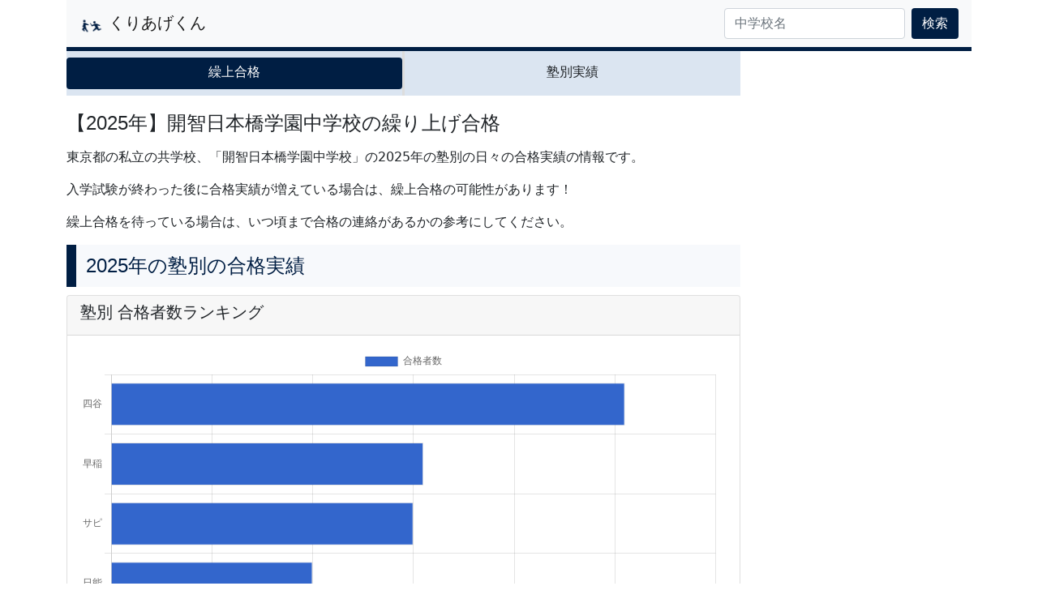

--- FILE ---
content_type: text/html; charset=utf-8
request_url: https://kuriagekun.com/school_info/%E9%96%8B%E6%99%BA%E6%97%A5%E6%9C%AC%E6%A9%8B%E5%AD%A6%E5%9C%92%E4%B8%AD%E5%AD%A6%E6%A0%A1
body_size: 18377
content:


<!DOCTYPE html>
<html lang="ja">

<head>
  <!-- Required meta tags -->
  <meta charset="utf-8">
  <meta name="viewport" content="width=device-width, initial-scale=1">
  <meta name="author" content="くりあげくん">
  <head prefix="og: http://ogp.me/ns# fb: http://ogp.me/ns/fb# article: http://ogp.me/ns/article#">
  
<meta name="description" content="東京都の私立の共学校、「開智日本橋学園中学校」の2025年の塾別の日々の合格実績の情報です。">
<meta name="robots" content="index, follow, max-image-preview:large, max-snippet:-1, max-video-preview:-1">
<!-- OGP -->
<meta property="og:type" content="article">
<meta property="og:description" content="東京都の私立の共学校、「開智日本橋学園中学校」の2025年の塾別の日々の合格実績の情報です。">
<meta property="og:title" content="【2025年】開智日本橋学園中学校の繰り上げ合格 | くりあげくん">
<meta property="og:url" content="https://kuriagekun.com/school_info/開智日本橋学園中学校">
<!-- <meta property="og:image" content="https://kuriagekun.com/static/image/開智日本橋学園中学校.jpg"> -->
<meta property="og:site_name" content="くりあげくん">
<meta property="og:locale" content="ja_JP">
<meta property="article:published_time" content="2021年3月7日16:04" />
<meta property="article:modified_time" content="2022年2月18日21:25" />
<meta property="article:section" content="くりあげくん">
<meta property="article:section" content="開智日本橋学園中学校">
<meta property="article:section" content="中学受験">
<meta property="article:section" content="繰上合格">
<meta property="article:section" content="合格実績">
<!-- /OGP -->

<!-- Twitter Card -->
<meta name="twitter:card" content="summary_large_image">
<meta property="twitter:description" content="東京都の私立の共学校、「開智日本橋学園中学校」の2025年の塾別の日々の合格実績の情報です。">
<meta property="twitter:title" content="【2025年】開智日本橋学園中学校の繰り上げ合格 | くりあげくん">
<meta property="twitter:url" content="https://kuriagekun.com/school_info/開智日本橋学園中学校">
<!-- <meta name="twitter:image" content="https://kuriagekun.com/static/image/開智日本橋学園中学校.jpg"> -->
<meta name="twitter:domain" content="kuriagekun.com">
<meta name="twitter:creator" content="@kuriagekun">
<meta name="twitter:site" content="@kuriagekun">
<!-- /Twitter Card -->

  <!-- Bootstrap CSS -->
  <link href="https://cdn.jsdelivr.net/npm/bootstrap@5.0.2/dist/css/bootstrap.min.css" rel="stylesheet"
    integrity="sha384-EVSTQN3/azprG1Anm3QDgpJLIm9Nao0Yz1ztcQTwFspd3yD65VohhpuuCOmLASjC" crossorigin="anonymous">

  <!-- Custom styles for this template -->
  <link rel="stylesheet" type="text/css" href="/static/css/common.css">
  <link rel="stylesheet" type="text/css" href="/static/css/index.css">
  <link rel="stylesheet" type="text/css" href="/static/css/style.css">
  <link rel="stylesheet" type="text/css" href="/static/css/yomereba.css">

  <!-- Chart.js -->
  <script src="https://cdnjs.cloudflare.com/ajax/libs/Chart.js/3.7.1/chart.min.js"
    integrity="sha512-QSkVNOCYLtj73J4hbmVoOV6KVZuMluZlioC+trLpewV8qMjsWqlIQvkn1KGX2StWvPMdWGBqim1xlC8krl1EKQ=="
    crossorigin="anonymous" referrerpolicy="no-referrer"></script>

  <!-- Global site tag (gtag.js) - Google Analytics -->
  <script async src="https://www.googletagmanager.com/gtag/js?id=G-ZG8H8RQNFE"></script>
  <script>
    window.dataLayer = window.dataLayer || [];

    function gtag() {
      dataLayer.push(arguments);
    }
    gtag('js', new Date());

    gtag('config', 'G-ZG8H8RQNFE');
  </script>

  <!-- Google Adsense -->
  <script async src="https://pagead2.googlesyndication.com/pagead/js/adsbygoogle.js?client=ca-pub-9604286271082779"
    crossorigin="anonymous"></script>

  
  

  
<link rel="stylesheet" type="text/css" href="/static/css/review.css">


  <!-- Favicon -->
  <link rel="icon" href="/static/image/no1.ico">

  <!-- Document Title -->
  <title>
    
【2025年】開智日本橋学園中学校の繰り上げ合格 | くりあげくん

  </title>

  <!-- Block Head -->
  
  
</head>

<body>
  <!-- Navigation -->
  <div class="container">
    <nav class="navbar navbar-expand-lg navbar-light bg-light navbar-header">
      <a href="/" class="navbar-brand">
        <img src="/static/image/kuriage.png" width="30" height="30" alt="">
        くりあげくん
      </a>
      <button class="navbar-toggler" type="button" data-bs-toggle="collapse" data-bs-target="#navbarToggler"
        aria-controls="navbarToggler" aria-expanded="false" aria-label="Toggle navigation">
        <span class="navbar-toggler-icon"></span>
      </button>
      <div class="collapse navbar-collapse" id="navbarToggler">
        <ul class="navbar-nav me-auto mb-2 mb-lg-0">
          <!-- 
          <li class="nav-item">
            <a href="/login/" class="nav-item nav-link">ログイン</a>
          </li>
          <li>
            <a href="/signup/" class="nav-item nav-link">新規ユーザ登録</a>
          </li>
           -->
        </ul>
        <form class="d-flex" method="GET" action="/search" name="searchform">
          <input type="search" class="form-control me-2" placeholder="中学校名" arial-label="Search" name="chugaku">
          <button type="submit" class="btn text-nowrap common-btn">検索</button>
        </form>
      </div>
    </nav>

    <!-- Message Framework START -->
    

    <!-- Message Framework END -->
    
    

    <!-- Main Content -->
    <div class="row">
      <div class="col-md-9">
      
<!-- ナビゲーション -->


<!-- ナビゲーション-->
<div class="sticky-top">
  <div class="nav-scroller pb-1 mb-2">
    <ul class="nav nav-pills nav-justified">
      <li class="nav-item">
        <a class="nav-link link-dark h6" href="/school_info/%E9%96%8B%E6%99%BA%E6%97%A5%E6%9C%AC%E6%A9%8B%E5%AD%A6%E5%9C%92%E4%B8%AD%E5%AD%A6%E6%A0%A1">繰上合格</a>
      </li>
      
      
      <li class="nav-item">
        <a class="nav-link link-dark h6" href="/juku_jisseki/%E9%96%8B%E6%99%BA%E6%97%A5%E6%9C%AC%E6%A9%8B%E5%AD%A6%E5%9C%92%E4%B8%AD%E5%AD%A6%E6%A0%A1">塾別実績</a>
      </li>
    </ul>
  </div>
</div>

<article>
  <!--  -->
  <h1 class="h4 my-3">【2025年】開智日本橋学園中学校の繰り上げ合格</h1>
  <!-- <img src="/static/image/%E9%96%8B%E6%99%BA%E6%97%A5%E6%9C%AC%E6%A9%8B%E5%AD%A6%E5%9C%92%E4%B8%AD%E5%AD%A6%E6%A0%A1.jpg" alt="開智日本橋学園中学校" class="img-fluid my-3" -->
    <!-- onerror="this.style.display='none'" /> -->
  <!--  -->

  <p>東京都の私立の共学校、「開智日本橋学園中学校」の2025年の塾別の日々の合格実績の情報です。</p>
  <p>入学試験が終わった後に合格実績が増えている場合は、繰上合格の可能性があります！</p>
  <p>繰上合格を待っている場合は、いつ頃まで合格の連絡があるかの参考にしてください。</p>
</article>

<!-- 2025年 -->
<!-- 当日の合格実績 -->

<h2 class="h4 section-title">2025年の塾別の合格実績</h2>

<!-- 水平バーチャート -->



<div class="card mb-3">
  <div class="card-header d-flex align-items-center">
    <h3 class="h5">塾別 合格者数ランキング</h3>
  </div>
  <div class="card-body">
    <canvas id="mySchoolRankHbarChart2025" width="1" height="1">
      <script>
        var ctx = document.getElementById("mySchoolRankHbarChart2025").getContext("2d");
        var label_name = [ "四谷",  "早稲",  "サピ",  "日能",  "市進",  "栄光",  "臨海",  "グノ",  "啓館",  "エル", ];
        var data_ninzu = [ 102,  62,  60,  40,  27,  25,  16,  11,  4,  3, ];
        var myChart = new Chart(ctx, {
          type: 'bar',
          data: {
            labels: label_name,
            datasets: [{
              label: '合格者数',
              data: data_ninzu,
              backgroundColor: "rgba(51,102,204,1)",
              borderWidth: 1,
            }]
          },
          options: {
            indexAxis: 'y',
          }
        });
      </script>
    </canvas>
  </div>
</div>
<!-- Google Adsense -->
<div class="py-3">
     <script async src="https://pagead2.googlesyndication.com/pagead/js/adsbygoogle.js?client=ca-pub-9604286271082779"
     crossorigin="anonymous"></script>
     <!-- kuriage_school_info2 -->
     <ins class="adsbygoogle"
          style="display:block"
          data-ad-client="ca-pub-9604286271082779"
          data-ad-slot="7632064504"
          data-ad-format="auto"
          data-full-width-responsive="true"></ins>
     <script>
          (adsbygoogle = window.adsbygoogle || []).push({});
     </script>
</div>



<!-- 2025年の塾別合格実績（去年との比較）-->


<h3 class="h4 midashi-title">早稲田アカデミーの合格実績の前年比較</h3>
<table class="table table-hover pb-4">
  <thead class="table-dark">
    <tr>
      <th scope="col">日付</th>
      <th scope="col">2025年</th>
      <th scope="col">2024年</th>
      <th scope="col">差</th>
    </tr>
  </thead>
  <tbody">
    
    <tr>
      <td>01-21</td>
      <td>9</td>
      <td>10</td>
      <td>-1</td>
    </tr>
    
    <tr>
      <td>01-22</td>
      <td>9</td>
      <td>10</td>
      <td>-1</td>
    </tr>
    
    <tr>
      <td>01-23</td>
      <td>9</td>
      <td>10</td>
      <td>-1</td>
    </tr>
    
    <tr>
      <td>01-24</td>
      <td>9</td>
      <td>10</td>
      <td>-1</td>
    </tr>
    
    <tr>
      <td>01-25</td>
      <td>9</td>
      <td>10</td>
      <td>-1</td>
    </tr>
    
    <tr>
      <td>01-26</td>
      <td>9</td>
      <td>10</td>
      <td>-1</td>
    </tr>
    
    <tr>
      <td>01-27</td>
      <td>9</td>
      <td>10</td>
      <td>-1</td>
    </tr>
    
    <tr>
      <td>01-28</td>
      <td>9</td>
      <td>10</td>
      <td>-1</td>
    </tr>
    
    <tr>
      <td>01-29</td>
      <td>9</td>
      <td>10</td>
      <td>-1</td>
    </tr>
    
    <tr>
      <td>01-30</td>
      <td>9</td>
      <td>10</td>
      <td>-1</td>
    </tr>
    
    <tr>
      <td>01-31</td>
      <td>9</td>
      <td>10</td>
      <td>-1</td>
    </tr>
    
    <tr>
      <td>02-01</td>
      <td>9</td>
      <td>10</td>
      <td>-1</td>
    </tr>
    
    <tr>
      <td>02-02</td>
      <td>9</td>
      <td>10</td>
      <td>-1</td>
    </tr>
    
    <tr>
      <td>02-03</td>
      <td>41</td>
      <td>54</td>
      <td>-13</td>
    </tr>
    
    <tr>
      <td>02-04</td>
      <td>49</td>
      <td>59</td>
      <td>-10</td>
    </tr>
    
    <tr>
      <td>02-05</td>
      <td>60</td>
      <td>63</td>
      <td>-3</td>
    </tr>
    
    <tr>
      <td>02-06</td>
      <td>61</td>
      <td>67</td>
      <td>-6</td>
    </tr>
    
    <tr>
      <td>02-07</td>
      <td>61</td>
      <td>67</td>
      <td>-6</td>
    </tr>
    
    <tr>
      <td>02-08</td>
      <td>61</td>
      <td>67</td>
      <td>-6</td>
    </tr>
    
    <tr>
      <td>02-09</td>
      <td>61</td>
      <td>67</td>
      <td>-6</td>
    </tr>
    
    <tr>
      <td>02-10</td>
      <td>62</td>
      <td>67</td>
      <td>-5</td>
    </tr>
    
    <tr>
      <td>02-11</td>
      <td>62</td>
      <td>67</td>
      <td>-5</td>
    </tr>
    
    <tr>
      <td>02-12</td>
      <td>62</td>
      <td>67</td>
      <td>-5</td>
    </tr>
    
    <tr>
      <td>02-13</td>
      <td>62</td>
      <td>67</td>
      <td>-5</td>
    </tr>
    
    <tr>
      <td>02-14</td>
      <td>62</td>
      <td>67</td>
      <td>-5</td>
    </tr>
    
    <tr>
      <td>02-15</td>
      <td>62</td>
      <td>67</td>
      <td>-5</td>
    </tr>
    
    <tr>
      <td>02-16</td>
      <td>62</td>
      <td>67</td>
      <td>-5</td>
    </tr>
    
    <tr>
      <td>02-17</td>
      <td>62</td>
      <td>67</td>
      <td>-5</td>
    </tr>
    
    <tr>
      <td>02-18</td>
      <td>62</td>
      <td>67</td>
      <td>-5</td>
    </tr>
    
    <tr>
      <td>02-19</td>
      <td>62</td>
      <td>67</td>
      <td>-5</td>
    </tr>
    
    <tr>
      <td>02-20</td>
      <td>62</td>
      <td>67</td>
      <td>-5</td>
    </tr>
    
    <tr>
      <td>02-21</td>
      <td>62</td>
      <td>67</td>
      <td>-5</td>
    </tr>
    
    <tr>
      <td>02-22</td>
      <td>62</td>
      <td>67</td>
      <td>-5</td>
    </tr>
    
    <tr>
      <td>02-23</td>
      <td>62</td>
      <td>67</td>
      <td>-5</td>
    </tr>
    
    <tr>
      <td>02-24</td>
      <td>62</td>
      <td>67</td>
      <td>-5</td>
    </tr>
    
    <tr>
      <td>02-25</td>
      <td>62</td>
      <td>67</td>
      <td>-5</td>
    </tr>
    
    <tr>
      <td>02-26</td>
      <td>62</td>
      <td>67</td>
      <td>-5</td>
    </tr>
    
    <tr>
      <td>02-27</td>
      <td>62</td>
      <td>67</td>
      <td>-5</td>
    </tr>
    
    <tr>
      <td>02-28</td>
      <td>62</td>
      <td>67</td>
      <td>-5</td>
    </tr>
    
  </tbody>
</table>
<!-- ループが奇数の場合のみadsenseを表示する -->

<h3 class="h4 midashi-title">SAPIXの合格実績の前年比較</h3>
<table class="table table-hover pb-4">
  <thead class="table-dark">
    <tr>
      <th scope="col">日付</th>
      <th scope="col">2025年</th>
      <th scope="col">2024年</th>
      <th scope="col">差</th>
    </tr>
  </thead>
  <tbody">
    
    <tr>
      <td>02-02</td>
      <td>6</td>
      <td>4</td>
      <td>2</td>
    </tr>
    
    <tr>
      <td>02-03</td>
      <td>19</td>
      <td>26</td>
      <td>-7</td>
    </tr>
    
    <tr>
      <td>02-04</td>
      <td>36</td>
      <td>42</td>
      <td>-6</td>
    </tr>
    
    <tr>
      <td>02-05</td>
      <td>48</td>
      <td>68</td>
      <td>-20</td>
    </tr>
    
    <tr>
      <td>02-06</td>
      <td>57</td>
      <td>73</td>
      <td>-16</td>
    </tr>
    
    <tr>
      <td>02-07</td>
      <td>60</td>
      <td>76</td>
      <td>-16</td>
    </tr>
    
    <tr>
      <td>02-08</td>
      <td>60</td>
      <td>76</td>
      <td>-16</td>
    </tr>
    
    <tr>
      <td>02-09</td>
      <td>61</td>
      <td>76</td>
      <td>-15</td>
    </tr>
    
    <tr>
      <td>02-10</td>
      <td>61</td>
      <td>77</td>
      <td>-16</td>
    </tr>
    
    <tr>
      <td>02-11</td>
      <td>60</td>
      <td>77</td>
      <td>-17</td>
    </tr>
    
    <tr>
      <td>02-12</td>
      <td>60</td>
      <td>78</td>
      <td>-18</td>
    </tr>
    
    <tr>
      <td>02-13</td>
      <td>60</td>
      <td>77</td>
      <td>-17</td>
    </tr>
    
    <tr>
      <td>02-14</td>
      <td>60</td>
      <td>77</td>
      <td>-17</td>
    </tr>
    
    <tr>
      <td>02-15</td>
      <td>60</td>
      <td>77</td>
      <td>-17</td>
    </tr>
    
    <tr>
      <td>02-16</td>
      <td>60</td>
      <td>77</td>
      <td>-17</td>
    </tr>
    
    <tr>
      <td>02-17</td>
      <td>60</td>
      <td>77</td>
      <td>-17</td>
    </tr>
    
    <tr>
      <td>02-18</td>
      <td>60</td>
      <td>77</td>
      <td>-17</td>
    </tr>
    
    <tr>
      <td>02-19</td>
      <td>60</td>
      <td>77</td>
      <td>-17</td>
    </tr>
    
    <tr>
      <td>02-20</td>
      <td>60</td>
      <td>77</td>
      <td>-17</td>
    </tr>
    
    <tr>
      <td>02-21</td>
      <td>60</td>
      <td>77</td>
      <td>-17</td>
    </tr>
    
    <tr>
      <td>02-22</td>
      <td>60</td>
      <td>77</td>
      <td>-17</td>
    </tr>
    
    <tr>
      <td>02-23</td>
      <td>60</td>
      <td>77</td>
      <td>-17</td>
    </tr>
    
    <tr>
      <td>02-24</td>
      <td>60</td>
      <td>77</td>
      <td>-17</td>
    </tr>
    
    <tr>
      <td>02-25</td>
      <td>60</td>
      <td>77</td>
      <td>-17</td>
    </tr>
    
    <tr>
      <td>02-26</td>
      <td>60</td>
      <td>77</td>
      <td>-17</td>
    </tr>
    
    <tr>
      <td>02-27</td>
      <td>60</td>
      <td>77</td>
      <td>-17</td>
    </tr>
    
    <tr>
      <td>02-28</td>
      <td>60</td>
      <td>77</td>
      <td>-17</td>
    </tr>
    
  </tbody>
</table>
<!-- ループが奇数の場合のみadsenseを表示する -->

<h3 class="h4 midashi-title">日能研の合格実績の前年比較</h3>
<table class="table table-hover pb-4">
  <thead class="table-dark">
    <tr>
      <th scope="col">日付</th>
      <th scope="col">2025年</th>
      <th scope="col">2024年</th>
      <th scope="col">差</th>
    </tr>
  </thead>
  <tbody">
    
    <tr>
      <td>02-02</td>
      <td>26</td>
      <td>25</td>
      <td>1</td>
    </tr>
    
    <tr>
      <td>02-03</td>
      <td>32</td>
      <td>33</td>
      <td>-1</td>
    </tr>
    
    <tr>
      <td>02-04</td>
      <td>39</td>
      <td>41</td>
      <td>-2</td>
    </tr>
    
    <tr>
      <td>02-05</td>
      <td>39</td>
      <td>42</td>
      <td>-3</td>
    </tr>
    
    <tr>
      <td>02-06</td>
      <td>39</td>
      <td>42</td>
      <td>-3</td>
    </tr>
    
    <tr>
      <td>02-07</td>
      <td>41</td>
      <td>42</td>
      <td>-1</td>
    </tr>
    
    <tr>
      <td>02-08</td>
      <td>40</td>
      <td>42</td>
      <td>-2</td>
    </tr>
    
    <tr>
      <td>02-09</td>
      <td>40</td>
      <td>42</td>
      <td>-2</td>
    </tr>
    
    <tr>
      <td>02-10</td>
      <td>40</td>
      <td>42</td>
      <td>-2</td>
    </tr>
    
    <tr>
      <td>02-11</td>
      <td>40</td>
      <td>42</td>
      <td>-2</td>
    </tr>
    
    <tr>
      <td>02-12</td>
      <td>40</td>
      <td>42</td>
      <td>-2</td>
    </tr>
    
    <tr>
      <td>02-13</td>
      <td>40</td>
      <td>42</td>
      <td>-2</td>
    </tr>
    
    <tr>
      <td>02-14</td>
      <td>40</td>
      <td>42</td>
      <td>-2</td>
    </tr>
    
    <tr>
      <td>02-15</td>
      <td>40</td>
      <td>42</td>
      <td>-2</td>
    </tr>
    
    <tr>
      <td>02-16</td>
      <td>40</td>
      <td>42</td>
      <td>-2</td>
    </tr>
    
    <tr>
      <td>02-17</td>
      <td>40</td>
      <td>42</td>
      <td>-2</td>
    </tr>
    
    <tr>
      <td>02-18</td>
      <td>40</td>
      <td>42</td>
      <td>-2</td>
    </tr>
    
    <tr>
      <td>02-19</td>
      <td>40</td>
      <td>42</td>
      <td>-2</td>
    </tr>
    
    <tr>
      <td>02-20</td>
      <td>40</td>
      <td>42</td>
      <td>-2</td>
    </tr>
    
    <tr>
      <td>02-21</td>
      <td>40</td>
      <td>42</td>
      <td>-2</td>
    </tr>
    
    <tr>
      <td>02-22</td>
      <td>40</td>
      <td>42</td>
      <td>-2</td>
    </tr>
    
    <tr>
      <td>02-23</td>
      <td>40</td>
      <td>42</td>
      <td>-2</td>
    </tr>
    
    <tr>
      <td>02-24</td>
      <td>40</td>
      <td>42</td>
      <td>-2</td>
    </tr>
    
    <tr>
      <td>02-25</td>
      <td>40</td>
      <td>42</td>
      <td>-2</td>
    </tr>
    
    <tr>
      <td>02-26</td>
      <td>40</td>
      <td>42</td>
      <td>-2</td>
    </tr>
    
    <tr>
      <td>02-27</td>
      <td>40</td>
      <td>42</td>
      <td>-2</td>
    </tr>
    
    <tr>
      <td>02-28</td>
      <td>40</td>
      <td>42</td>
      <td>-2</td>
    </tr>
    
  </tbody>
</table>
<!-- ループが奇数の場合のみadsenseを表示する -->

<h3 class="h4 midashi-title">市進学院の合格実績の前年比較</h3>
<table class="table table-hover pb-4">
  <thead class="table-dark">
    <tr>
      <th scope="col">日付</th>
      <th scope="col">2025年</th>
      <th scope="col">2024年</th>
      <th scope="col">差</th>
    </tr>
  </thead>
  <tbody">
    
    <tr>
      <td>02-22</td>
      <td>26</td>
      <td>21</td>
      <td>5</td>
    </tr>
    
    <tr>
      <td>02-23</td>
      <td>26</td>
      <td>21</td>
      <td>5</td>
    </tr>
    
    <tr>
      <td>02-24</td>
      <td>26</td>
      <td>21</td>
      <td>5</td>
    </tr>
    
    <tr>
      <td>02-25</td>
      <td>26</td>
      <td>21</td>
      <td>5</td>
    </tr>
    
    <tr>
      <td>02-26</td>
      <td>26</td>
      <td>21</td>
      <td>5</td>
    </tr>
    
    <tr>
      <td>02-27</td>
      <td>26</td>
      <td>21</td>
      <td>5</td>
    </tr>
    
    <tr>
      <td>02-28</td>
      <td>27</td>
      <td>21</td>
      <td>6</td>
    </tr>
    
  </tbody>
</table>
<!-- ループが奇数の場合のみadsenseを表示する -->

<h3 class="h4 midashi-title">栄光ゼミナールの合格実績の前年比較</h3>
<table class="table table-hover pb-4">
  <thead class="table-dark">
    <tr>
      <th scope="col">日付</th>
      <th scope="col">2025年</th>
      <th scope="col">2024年</th>
      <th scope="col">差</th>
    </tr>
  </thead>
  <tbody">
    
    <tr>
      <td>02-05</td>
      <td>23</td>
      <td>26</td>
      <td>-3</td>
    </tr>
    
    <tr>
      <td>02-06</td>
      <td>23</td>
      <td>27</td>
      <td>-4</td>
    </tr>
    
    <tr>
      <td>02-07</td>
      <td>25</td>
      <td>28</td>
      <td>-3</td>
    </tr>
    
    <tr>
      <td>02-08</td>
      <td>25</td>
      <td>28</td>
      <td>-3</td>
    </tr>
    
    <tr>
      <td>02-09</td>
      <td>25</td>
      <td>28</td>
      <td>-3</td>
    </tr>
    
    <tr>
      <td>02-10</td>
      <td>25</td>
      <td>28</td>
      <td>-3</td>
    </tr>
    
    <tr>
      <td>02-11</td>
      <td>25</td>
      <td>28</td>
      <td>-3</td>
    </tr>
    
    <tr>
      <td>02-12</td>
      <td>25</td>
      <td>28</td>
      <td>-3</td>
    </tr>
    
    <tr>
      <td>02-13</td>
      <td>25</td>
      <td>28</td>
      <td>-3</td>
    </tr>
    
    <tr>
      <td>02-14</td>
      <td>25</td>
      <td>28</td>
      <td>-3</td>
    </tr>
    
    <tr>
      <td>02-15</td>
      <td>25</td>
      <td>28</td>
      <td>-3</td>
    </tr>
    
    <tr>
      <td>02-16</td>
      <td>25</td>
      <td>28</td>
      <td>-3</td>
    </tr>
    
    <tr>
      <td>02-17</td>
      <td>25</td>
      <td>28</td>
      <td>-3</td>
    </tr>
    
    <tr>
      <td>02-18</td>
      <td>25</td>
      <td>28</td>
      <td>-3</td>
    </tr>
    
    <tr>
      <td>02-19</td>
      <td>25</td>
      <td>28</td>
      <td>-3</td>
    </tr>
    
    <tr>
      <td>02-20</td>
      <td>25</td>
      <td>28</td>
      <td>-3</td>
    </tr>
    
    <tr>
      <td>02-21</td>
      <td>25</td>
      <td>28</td>
      <td>-3</td>
    </tr>
    
    <tr>
      <td>02-22</td>
      <td>25</td>
      <td>28</td>
      <td>-3</td>
    </tr>
    
    <tr>
      <td>02-23</td>
      <td>25</td>
      <td>28</td>
      <td>-3</td>
    </tr>
    
    <tr>
      <td>02-24</td>
      <td>25</td>
      <td>28</td>
      <td>-3</td>
    </tr>
    
    <tr>
      <td>02-25</td>
      <td>25</td>
      <td>28</td>
      <td>-3</td>
    </tr>
    
    <tr>
      <td>02-26</td>
      <td>25</td>
      <td>28</td>
      <td>-3</td>
    </tr>
    
    <tr>
      <td>02-27</td>
      <td>25</td>
      <td>28</td>
      <td>-3</td>
    </tr>
    
    <tr>
      <td>02-28</td>
      <td>25</td>
      <td>28</td>
      <td>-3</td>
    </tr>
    
  </tbody>
</table>
<!-- ループが奇数の場合のみadsenseを表示する -->

<h3 class="h4 midashi-title">グノーブルの合格実績の前年比較</h3>
<table class="table table-hover pb-4">
  <thead class="table-dark">
    <tr>
      <th scope="col">日付</th>
      <th scope="col">2025年</th>
      <th scope="col">2024年</th>
      <th scope="col">差</th>
    </tr>
  </thead>
  <tbody">
    
    <tr>
      <td>02-10</td>
      <td>10</td>
      <td>14</td>
      <td>-4</td>
    </tr>
    
    <tr>
      <td>02-11</td>
      <td>10</td>
      <td>14</td>
      <td>-4</td>
    </tr>
    
    <tr>
      <td>02-12</td>
      <td>10</td>
      <td>14</td>
      <td>-4</td>
    </tr>
    
    <tr>
      <td>02-13</td>
      <td>10</td>
      <td>14</td>
      <td>-4</td>
    </tr>
    
    <tr>
      <td>02-14</td>
      <td>10</td>
      <td>14</td>
      <td>-4</td>
    </tr>
    
    <tr>
      <td>02-15</td>
      <td>10</td>
      <td>14</td>
      <td>-4</td>
    </tr>
    
    <tr>
      <td>02-16</td>
      <td>10</td>
      <td>14</td>
      <td>-4</td>
    </tr>
    
    <tr>
      <td>02-17</td>
      <td>10</td>
      <td>14</td>
      <td>-4</td>
    </tr>
    
    <tr>
      <td>02-18</td>
      <td>10</td>
      <td>14</td>
      <td>-4</td>
    </tr>
    
    <tr>
      <td>02-19</td>
      <td>10</td>
      <td>14</td>
      <td>-4</td>
    </tr>
    
    <tr>
      <td>02-20</td>
      <td>10</td>
      <td>14</td>
      <td>-4</td>
    </tr>
    
    <tr>
      <td>02-21</td>
      <td>10</td>
      <td>14</td>
      <td>-4</td>
    </tr>
    
    <tr>
      <td>02-22</td>
      <td>10</td>
      <td>14</td>
      <td>-4</td>
    </tr>
    
    <tr>
      <td>02-23</td>
      <td>10</td>
      <td>14</td>
      <td>-4</td>
    </tr>
    
    <tr>
      <td>02-24</td>
      <td>10</td>
      <td>14</td>
      <td>-4</td>
    </tr>
    
    <tr>
      <td>02-25</td>
      <td>10</td>
      <td>14</td>
      <td>-4</td>
    </tr>
    
    <tr>
      <td>02-26</td>
      <td>10</td>
      <td>14</td>
      <td>-4</td>
    </tr>
    
    <tr>
      <td>02-27</td>
      <td>10</td>
      <td>14</td>
      <td>-4</td>
    </tr>
    
    <tr>
      <td>02-28</td>
      <td>10</td>
      <td>14</td>
      <td>-4</td>
    </tr>
    
  </tbody>
</table>
<!-- ループが奇数の場合のみadsenseを表示する -->

<h3 class="h4 midashi-title">エルカミノの合格実績の前年比較</h3>
<table class="table table-hover pb-4">
  <thead class="table-dark">
    <tr>
      <th scope="col">日付</th>
      <th scope="col">2025年</th>
      <th scope="col">2024年</th>
      <th scope="col">差</th>
    </tr>
  </thead>
  <tbody">
    
    <tr>
      <td>02-06</td>
      <td>3</td>
      <td>0</td>
      <td>3</td>
    </tr>
    
    <tr>
      <td>02-07</td>
      <td>3</td>
      <td>2</td>
      <td>1</td>
    </tr>
    
    <tr>
      <td>02-08</td>
      <td>3</td>
      <td>2</td>
      <td>1</td>
    </tr>
    
    <tr>
      <td>02-09</td>
      <td>3</td>
      <td>2</td>
      <td>1</td>
    </tr>
    
    <tr>
      <td>02-10</td>
      <td>3</td>
      <td>2</td>
      <td>1</td>
    </tr>
    
    <tr>
      <td>02-11</td>
      <td>3</td>
      <td>2</td>
      <td>1</td>
    </tr>
    
    <tr>
      <td>02-12</td>
      <td>3</td>
      <td>2</td>
      <td>1</td>
    </tr>
    
    <tr>
      <td>02-13</td>
      <td>3</td>
      <td>2</td>
      <td>1</td>
    </tr>
    
    <tr>
      <td>02-14</td>
      <td>3</td>
      <td>2</td>
      <td>1</td>
    </tr>
    
    <tr>
      <td>02-15</td>
      <td>3</td>
      <td>2</td>
      <td>1</td>
    </tr>
    
    <tr>
      <td>02-16</td>
      <td>3</td>
      <td>2</td>
      <td>1</td>
    </tr>
    
    <tr>
      <td>02-17</td>
      <td>3</td>
      <td>2</td>
      <td>1</td>
    </tr>
    
    <tr>
      <td>02-18</td>
      <td>3</td>
      <td>2</td>
      <td>1</td>
    </tr>
    
    <tr>
      <td>02-19</td>
      <td>3</td>
      <td>2</td>
      <td>1</td>
    </tr>
    
    <tr>
      <td>02-20</td>
      <td>3</td>
      <td>2</td>
      <td>1</td>
    </tr>
    
    <tr>
      <td>02-21</td>
      <td>3</td>
      <td>2</td>
      <td>1</td>
    </tr>
    
    <tr>
      <td>02-22</td>
      <td>3</td>
      <td>2</td>
      <td>1</td>
    </tr>
    
    <tr>
      <td>02-23</td>
      <td>3</td>
      <td>2</td>
      <td>1</td>
    </tr>
    
    <tr>
      <td>02-24</td>
      <td>3</td>
      <td>2</td>
      <td>1</td>
    </tr>
    
    <tr>
      <td>02-25</td>
      <td>3</td>
      <td>2</td>
      <td>1</td>
    </tr>
    
    <tr>
      <td>02-26</td>
      <td>3</td>
      <td>2</td>
      <td>1</td>
    </tr>
    
    <tr>
      <td>02-27</td>
      <td>3</td>
      <td>2</td>
      <td>1</td>
    </tr>
    
    <tr>
      <td>02-28</td>
      <td>3</td>
      <td>2</td>
      <td>1</td>
    </tr>
    
  </tbody>
</table>
<!-- ループが奇数の場合のみadsenseを表示する -->

<h3 class="h4 midashi-title">浜学園の合格実績の前年比較</h3>
<table class="table table-hover pb-4">
  <thead class="table-dark">
    <tr>
      <th scope="col">日付</th>
      <th scope="col">2025年</th>
      <th scope="col">2024年</th>
      <th scope="col">差</th>
    </tr>
  </thead>
  <tbody">
    
    <tr>
      <td>02-15</td>
      <td>3</td>
      <td>0</td>
      <td>3</td>
    </tr>
    
    <tr>
      <td>02-16</td>
      <td>3</td>
      <td>5</td>
      <td>-2</td>
    </tr>
    
    <tr>
      <td>02-17</td>
      <td>3</td>
      <td>5</td>
      <td>-2</td>
    </tr>
    
    <tr>
      <td>02-18</td>
      <td>3</td>
      <td>5</td>
      <td>-2</td>
    </tr>
    
    <tr>
      <td>02-19</td>
      <td>3</td>
      <td>5</td>
      <td>-2</td>
    </tr>
    
    <tr>
      <td>02-20</td>
      <td>3</td>
      <td>5</td>
      <td>-2</td>
    </tr>
    
    <tr>
      <td>02-21</td>
      <td>3</td>
      <td>5</td>
      <td>-2</td>
    </tr>
    
    <tr>
      <td>02-22</td>
      <td>3</td>
      <td>5</td>
      <td>-2</td>
    </tr>
    
    <tr>
      <td>02-23</td>
      <td>3</td>
      <td>5</td>
      <td>-2</td>
    </tr>
    
    <tr>
      <td>02-24</td>
      <td>3</td>
      <td>5</td>
      <td>-2</td>
    </tr>
    
    <tr>
      <td>02-25</td>
      <td>3</td>
      <td>5</td>
      <td>-2</td>
    </tr>
    
    <tr>
      <td>02-26</td>
      <td>3</td>
      <td>5</td>
      <td>-2</td>
    </tr>
    
    <tr>
      <td>02-27</td>
      <td>3</td>
      <td>5</td>
      <td>-2</td>
    </tr>
    
    <tr>
      <td>02-28</td>
      <td>3</td>
      <td>5</td>
      <td>-2</td>
    </tr>
    
  </tbody>
</table>
<!-- ループが奇数の場合のみadsenseを表示する -->

<h3 class="h4 midashi-title">啓進塾の合格実績の前年比較</h3>
<table class="table table-hover pb-4">
  <thead class="table-dark">
    <tr>
      <th scope="col">日付</th>
      <th scope="col">2025年</th>
      <th scope="col">2024年</th>
      <th scope="col">差</th>
    </tr>
  </thead>
  <tbody">
    
    <tr>
      <td>02-10</td>
      <td>2</td>
      <td>0</td>
      <td>2</td>
    </tr>
    
    <tr>
      <td>02-11</td>
      <td>2</td>
      <td>0</td>
      <td>2</td>
    </tr>
    
    <tr>
      <td>02-12</td>
      <td>2</td>
      <td>0</td>
      <td>2</td>
    </tr>
    
    <tr>
      <td>02-13</td>
      <td>2</td>
      <td>0</td>
      <td>2</td>
    </tr>
    
    <tr>
      <td>02-14</td>
      <td>2</td>
      <td>0</td>
      <td>2</td>
    </tr>
    
    <tr>
      <td>02-15</td>
      <td>2</td>
      <td>0</td>
      <td>2</td>
    </tr>
    
    <tr>
      <td>02-16</td>
      <td>2</td>
      <td>0</td>
      <td>2</td>
    </tr>
    
    <tr>
      <td>02-17</td>
      <td>2</td>
      <td>0</td>
      <td>2</td>
    </tr>
    
    <tr>
      <td>02-18</td>
      <td>2</td>
      <td>0</td>
      <td>2</td>
    </tr>
    
    <tr>
      <td>02-19</td>
      <td>2</td>
      <td>0</td>
      <td>2</td>
    </tr>
    
    <tr>
      <td>02-20</td>
      <td>2</td>
      <td>0</td>
      <td>2</td>
    </tr>
    
    <tr>
      <td>02-21</td>
      <td>2</td>
      <td>0</td>
      <td>2</td>
    </tr>
    
    <tr>
      <td>02-22</td>
      <td>2</td>
      <td>0</td>
      <td>2</td>
    </tr>
    
    <tr>
      <td>02-23</td>
      <td>2</td>
      <td>0</td>
      <td>2</td>
    </tr>
    
    <tr>
      <td>02-24</td>
      <td>2</td>
      <td>0</td>
      <td>2</td>
    </tr>
    
    <tr>
      <td>02-25</td>
      <td>2</td>
      <td>0</td>
      <td>2</td>
    </tr>
    
    <tr>
      <td>02-26</td>
      <td>2</td>
      <td>0</td>
      <td>2</td>
    </tr>
    
    <tr>
      <td>02-27</td>
      <td>2</td>
      <td>0</td>
      <td>2</td>
    </tr>
    
    <tr>
      <td>02-28</td>
      <td>2</td>
      <td>0</td>
      <td>2</td>
    </tr>
    
  </tbody>
</table>
<!-- ループが奇数の場合のみadsenseを表示する -->

<h3 class="h4 midashi-title">希学園の合格実績の前年比較</h3>
<table class="table table-hover pb-4">
  <thead class="table-dark">
    <tr>
      <th scope="col">日付</th>
      <th scope="col">2025年</th>
      <th scope="col">2024年</th>
      <th scope="col">差</th>
    </tr>
  </thead>
  <tbody">
    
    <tr>
      <td>02-05</td>
      <td>2</td>
      <td>0</td>
      <td>2</td>
    </tr>
    
    <tr>
      <td>02-06</td>
      <td>2</td>
      <td>0</td>
      <td>2</td>
    </tr>
    
    <tr>
      <td>02-07</td>
      <td>2</td>
      <td>0</td>
      <td>2</td>
    </tr>
    
    <tr>
      <td>02-08</td>
      <td>2</td>
      <td>0</td>
      <td>2</td>
    </tr>
    
    <tr>
      <td>02-09</td>
      <td>2</td>
      <td>0</td>
      <td>2</td>
    </tr>
    
    <tr>
      <td>02-10</td>
      <td>2</td>
      <td>0</td>
      <td>2</td>
    </tr>
    
    <tr>
      <td>02-11</td>
      <td>2</td>
      <td>0</td>
      <td>2</td>
    </tr>
    
    <tr>
      <td>02-12</td>
      <td>2</td>
      <td>0</td>
      <td>2</td>
    </tr>
    
    <tr>
      <td>02-13</td>
      <td>2</td>
      <td>0</td>
      <td>2</td>
    </tr>
    
    <tr>
      <td>02-14</td>
      <td>2</td>
      <td>0</td>
      <td>2</td>
    </tr>
    
    <tr>
      <td>02-15</td>
      <td>2</td>
      <td>0</td>
      <td>2</td>
    </tr>
    
    <tr>
      <td>02-16</td>
      <td>2</td>
      <td>0</td>
      <td>2</td>
    </tr>
    
    <tr>
      <td>02-17</td>
      <td>2</td>
      <td>0</td>
      <td>2</td>
    </tr>
    
    <tr>
      <td>02-18</td>
      <td>2</td>
      <td>0</td>
      <td>2</td>
    </tr>
    
    <tr>
      <td>02-19</td>
      <td>2</td>
      <td>0</td>
      <td>2</td>
    </tr>
    
    <tr>
      <td>02-20</td>
      <td>2</td>
      <td>0</td>
      <td>2</td>
    </tr>
    
    <tr>
      <td>02-21</td>
      <td>2</td>
      <td>0</td>
      <td>2</td>
    </tr>
    
    <tr>
      <td>02-22</td>
      <td>2</td>
      <td>0</td>
      <td>2</td>
    </tr>
    
    <tr>
      <td>02-23</td>
      <td>2</td>
      <td>0</td>
      <td>2</td>
    </tr>
    
    <tr>
      <td>02-24</td>
      <td>2</td>
      <td>0</td>
      <td>2</td>
    </tr>
    
    <tr>
      <td>02-25</td>
      <td>2</td>
      <td>0</td>
      <td>2</td>
    </tr>
    
    <tr>
      <td>02-26</td>
      <td>2</td>
      <td>0</td>
      <td>2</td>
    </tr>
    
    <tr>
      <td>02-27</td>
      <td>2</td>
      <td>0</td>
      <td>2</td>
    </tr>
    
    <tr>
      <td>02-28</td>
      <td>2</td>
      <td>0</td>
      <td>2</td>
    </tr>
    
  </tbody>
</table>
<!-- ループが奇数の場合のみadsenseを表示する -->

<h3 class="h4 midashi-title">ジーニアスの合格実績の前年比較</h3>
<table class="table table-hover pb-4">
  <thead class="table-dark">
    <tr>
      <th scope="col">日付</th>
      <th scope="col">2025年</th>
      <th scope="col">2024年</th>
      <th scope="col">差</th>
    </tr>
  </thead>
  <tbody">
    
    <tr>
      <td>02-09</td>
      <td>2</td>
      <td>4</td>
      <td>-2</td>
    </tr>
    
    <tr>
      <td>02-10</td>
      <td>2</td>
      <td>4</td>
      <td>-2</td>
    </tr>
    
    <tr>
      <td>02-11</td>
      <td>2</td>
      <td>4</td>
      <td>-2</td>
    </tr>
    
    <tr>
      <td>02-12</td>
      <td>2</td>
      <td>4</td>
      <td>-2</td>
    </tr>
    
    <tr>
      <td>02-13</td>
      <td>2</td>
      <td>4</td>
      <td>-2</td>
    </tr>
    
    <tr>
      <td>02-14</td>
      <td>2</td>
      <td>4</td>
      <td>-2</td>
    </tr>
    
    <tr>
      <td>02-15</td>
      <td>2</td>
      <td>4</td>
      <td>-2</td>
    </tr>
    
    <tr>
      <td>02-16</td>
      <td>2</td>
      <td>4</td>
      <td>-2</td>
    </tr>
    
    <tr>
      <td>02-17</td>
      <td>2</td>
      <td>4</td>
      <td>-2</td>
    </tr>
    
    <tr>
      <td>02-18</td>
      <td>2</td>
      <td>4</td>
      <td>-2</td>
    </tr>
    
    <tr>
      <td>02-19</td>
      <td>2</td>
      <td>4</td>
      <td>-2</td>
    </tr>
    
    <tr>
      <td>02-20</td>
      <td>2</td>
      <td>4</td>
      <td>-2</td>
    </tr>
    
    <tr>
      <td>02-21</td>
      <td>2</td>
      <td>4</td>
      <td>-2</td>
    </tr>
    
    <tr>
      <td>02-22</td>
      <td>2</td>
      <td>4</td>
      <td>-2</td>
    </tr>
    
    <tr>
      <td>02-23</td>
      <td>2</td>
      <td>4</td>
      <td>-2</td>
    </tr>
    
    <tr>
      <td>02-24</td>
      <td>2</td>
      <td>4</td>
      <td>-2</td>
    </tr>
    
    <tr>
      <td>02-25</td>
      <td>2</td>
      <td>4</td>
      <td>-2</td>
    </tr>
    
    <tr>
      <td>02-26</td>
      <td>2</td>
      <td>4</td>
      <td>-2</td>
    </tr>
    
    <tr>
      <td>02-27</td>
      <td>2</td>
      <td>4</td>
      <td>-2</td>
    </tr>
    
    <tr>
      <td>02-28</td>
      <td>2</td>
      <td>4</td>
      <td>-2</td>
    </tr>
    
  </tbody>
</table>
<!-- ループが奇数の場合のみadsenseを表示する -->





<h2 class="h4 section-title">2024年の繰上合格データ</h2>
<p>2024年の開智日本橋学園中学校への塾別の日々の合格者数の推移です。</p>
<p>複数の塾を並べて比較することで、繰上げ合格がどのタイミングで出そうか傾向がつかめます。</p>

<div class="table-responsive">
  <table class="table table-hover table-bordered">
    <thead class="table-dark text-nowrap">
      <tr>
        <th scope="col">日付</th>
        <th scope="col">日能</th>
        <th scope="col">サピ</th>
        <th scope="col">早稲</th>
        <th scope="col">栄光</th>
        <th scope="col">希</th>
        <th scope="col">市進</th>
        <th scope="col">グノ</th>
        <th scope="col">浜</th>
        <th scope="col">馬渕</th>
        <th scope="col">能開</th>
      </tr>
    </thead>
    <tbody class="text-nowrap">
      
      <tr>
        <td>02-02</td>
        <td>25</td>
        <td>4</td>
        <td>10</td>
        <td>0</td>
        <td>0</td>
        <td>0</td>
        <td>0</td>
        <td>0</td>
        <td>0</td>
        <td>0</td>
      </tr>
      
      <tr>
        <td>02-03</td>
        <td>33</td>
        <td>26</td>
        <td>54</td>
        <td>20</td>
        <td>0</td>
        <td>14</td>
        <td>0</td>
        <td>0</td>
        <td>0</td>
        <td>0</td>
      </tr>
      
      <tr>
        <td>02-04</td>
        <td>41</td>
        <td>42</td>
        <td>59</td>
        <td>20</td>
        <td>0</td>
        <td>14</td>
        <td>0</td>
        <td>0</td>
        <td>0</td>
        <td>0</td>
      </tr>
      
      <tr>
        <td>02-05</td>
        <td>42</td>
        <td>68</td>
        <td>63</td>
        <td>26</td>
        <td>0</td>
        <td>20</td>
        <td>0</td>
        <td>0</td>
        <td>0</td>
        <td>0</td>
      </tr>
      
      <tr>
        <td>02-06</td>
        <td>42</td>
        <td>73</td>
        <td>67</td>
        <td>27</td>
        <td>0</td>
        <td>20</td>
        <td>0</td>
        <td>0</td>
        <td>0</td>
        <td>0</td>
      </tr>
      
      <tr>
        <td>02-07</td>
        <td>42</td>
        <td>76</td>
        <td>67</td>
        <td>28</td>
        <td>0</td>
        <td>20</td>
        <td>0</td>
        <td>0</td>
        <td>0</td>
        <td>0</td>
      </tr>
      
      <tr>
        <td>02-08</td>
        <td>42</td>
        <td>76</td>
        <td>67</td>
        <td>28</td>
        <td>0</td>
        <td>20</td>
        <td>14</td>
        <td>0</td>
        <td>0</td>
        <td>0</td>
      </tr>
      
      <tr>
        <td>02-09</td>
        <td>42</td>
        <td>76</td>
        <td>67</td>
        <td>28</td>
        <td>0</td>
        <td>22</td>
        <td>14</td>
        <td>0</td>
        <td>0</td>
        <td>0</td>
      </tr>
      
      <tr>
        <td>02-10</td>
        <td>42</td>
        <td>77</td>
        <td>67</td>
        <td>28</td>
        <td>0</td>
        <td>22</td>
        <td>14</td>
        <td>0</td>
        <td>0</td>
        <td>0</td>
      </tr>
      
      <tr>
        <td>02-11</td>
        <td>42</td>
        <td>77</td>
        <td>67</td>
        <td>28</td>
        <td>0</td>
        <td>22</td>
        <td>14</td>
        <td>0</td>
        <td>0</td>
        <td>0</td>
      </tr>
      
      <tr>
        <td>02-12</td>
        <td>42</td>
        <td>78</td>
        <td>67</td>
        <td>28</td>
        <td>0</td>
        <td>21</td>
        <td>14</td>
        <td>0</td>
        <td>0</td>
        <td>0</td>
      </tr>
      
      <tr>
        <td>02-13</td>
        <td>42</td>
        <td>77</td>
        <td>67</td>
        <td>28</td>
        <td>0</td>
        <td>21</td>
        <td>14</td>
        <td>0</td>
        <td>0</td>
        <td>0</td>
      </tr>
      
      <tr>
        <td>02-14</td>
        <td>42</td>
        <td>77</td>
        <td>67</td>
        <td>28</td>
        <td>0</td>
        <td>21</td>
        <td>14</td>
        <td>0</td>
        <td>0</td>
        <td>0</td>
      </tr>
      
      <tr>
        <td>02-15</td>
        <td>42</td>
        <td>77</td>
        <td>67</td>
        <td>28</td>
        <td>0</td>
        <td>21</td>
        <td>14</td>
        <td>0</td>
        <td>0</td>
        <td>0</td>
      </tr>
      
      <tr>
        <td>02-16</td>
        <td>42</td>
        <td>77</td>
        <td>67</td>
        <td>28</td>
        <td>0</td>
        <td>21</td>
        <td>14</td>
        <td>5</td>
        <td>0</td>
        <td>0</td>
      </tr>
      
      <tr>
        <td>02-17</td>
        <td>42</td>
        <td>77</td>
        <td>67</td>
        <td>28</td>
        <td>0</td>
        <td>21</td>
        <td>14</td>
        <td>5</td>
        <td>0</td>
        <td>0</td>
      </tr>
      
      <tr>
        <td>02-18</td>
        <td>42</td>
        <td>77</td>
        <td>67</td>
        <td>28</td>
        <td>0</td>
        <td>21</td>
        <td>14</td>
        <td>5</td>
        <td>0</td>
        <td>0</td>
      </tr>
      
      <tr>
        <td>02-19</td>
        <td>42</td>
        <td>77</td>
        <td>67</td>
        <td>28</td>
        <td>0</td>
        <td>21</td>
        <td>14</td>
        <td>5</td>
        <td>0</td>
        <td>0</td>
      </tr>
      
      <tr>
        <td>02-20</td>
        <td>42</td>
        <td>77</td>
        <td>67</td>
        <td>28</td>
        <td>0</td>
        <td>21</td>
        <td>14</td>
        <td>5</td>
        <td>0</td>
        <td>0</td>
      </tr>
      
      <tr>
        <td>02-21</td>
        <td>42</td>
        <td>77</td>
        <td>67</td>
        <td>28</td>
        <td>0</td>
        <td>21</td>
        <td>14</td>
        <td>5</td>
        <td>0</td>
        <td>0</td>
      </tr>
      
      <tr>
        <td>02-22</td>
        <td>42</td>
        <td>77</td>
        <td>67</td>
        <td>28</td>
        <td>0</td>
        <td>21</td>
        <td>14</td>
        <td>5</td>
        <td>0</td>
        <td>0</td>
      </tr>
      
      <tr>
        <td>02-23</td>
        <td>42</td>
        <td>77</td>
        <td>67</td>
        <td>28</td>
        <td>0</td>
        <td>21</td>
        <td>14</td>
        <td>5</td>
        <td>0</td>
        <td>0</td>
      </tr>
      
      <tr>
        <td>02-24</td>
        <td>42</td>
        <td>77</td>
        <td>67</td>
        <td>28</td>
        <td>0</td>
        <td>21</td>
        <td>14</td>
        <td>5</td>
        <td>0</td>
        <td>0</td>
      </tr>
      
      <tr>
        <td>02-25</td>
        <td>42</td>
        <td>77</td>
        <td>67</td>
        <td>28</td>
        <td>0</td>
        <td>21</td>
        <td>14</td>
        <td>5</td>
        <td>0</td>
        <td>0</td>
      </tr>
      
      <tr>
        <td>02-26</td>
        <td>42</td>
        <td>77</td>
        <td>67</td>
        <td>28</td>
        <td>0</td>
        <td>21</td>
        <td>14</td>
        <td>5</td>
        <td>0</td>
        <td>0</td>
      </tr>
      
      <tr>
        <td>02-27</td>
        <td>42</td>
        <td>77</td>
        <td>67</td>
        <td>28</td>
        <td>0</td>
        <td>21</td>
        <td>14</td>
        <td>5</td>
        <td>0</td>
        <td>0</td>
      </tr>
      
      <tr>
        <td>02-28</td>
        <td>42</td>
        <td>77</td>
        <td>67</td>
        <td>28</td>
        <td>0</td>
        <td>21</td>
        <td>14</td>
        <td>5</td>
        <td>0</td>
        <td>0</td>
      </tr>
      
    </tbody>
  </table>
</div>


<!-- 過去問 -->

<h2 class="h4 section-title">開智日本橋学園中学校の過去問</h2>
<!-- 本のアフィリエイト -->



    <div class="cstmreba">
        <div class="booklink-box">
            <div class="booklink-image">
                <a href="https://www.amazon.co.jp/dp/4799680501?tag=gorogoro054-22&linkCode=ogi&th=1&psc=1" target="_blank" ><img src="https://m.media-amazon.com/images/I/01MKUOLsA5L._SL160_.gif" style="border: none;" /></a>
            </div>
            <div class="booklink-info"><div class="booklink-name">
                <a href="https://www.amazon.co.jp/dp/4799680501?tag=gorogoro054-22&linkCode=ogi&th=1&psc=1" target="_blank" >開智日本橋学園中学校　2026年度用 4年間（＋3年間ＨＰ掲載）スーパー過去問（声教の中学過去問シリーズ 150）【東京都】</a>
            </div>
            <div class="booklink-detail">声の教育社</div>
            <div class="booklink-detail">2025-08-29</div>
            <div class="booklink-link2">
                <div class="shoplinkamazon">
                    <a href="https://www.amazon.co.jp/dp/4799680501?tag=gorogoro054-22&linkCode=ogi&th=1&psc=1" target="_blank" >Amazon</a>
                </div>
            </div>
        </div>
        <div class="booklink-footer"></div>
    </div>
    

<!-- Google Adsense -->
<div class="py-3">
     <script async src="https://pagead2.googlesyndication.com/pagead/js/adsbygoogle.js?client=ca-pub-9604286271082779"
     crossorigin="anonymous"></script>
     <!-- kuriage_school_info2 -->
     <ins class="adsbygoogle"
          style="display:block"
          data-ad-client="ca-pub-9604286271082779"
          data-ad-slot="7632064504"
          data-ad-format="auto"
          data-full-width-responsive="true"></ins>
     <script>
          (adsbygoogle = window.adsbygoogle || []).push({});
     </script>
</div>




      </div>

    <!-- SideBar Content -->
      <div class="col-md-3 d-fex flex-column flex-shrink-o p-3">
        

<!-- 3項目のサイドバー -->

<!-- svgデータ-->
<!-- 学校アイコン-->
<svg xmlns="http://www.w3.org/2000/svg" style="display: none;">
  <symbol id="school" viewBox="0 0 512 512">
    <path class="st0" d="M362.625,190.484V56.172H149.344v134.313L0,190.797v265.031h210.969v-96.375h90.047v96.375H512V190.797
  		L362.625,190.484z M105.188,404.484h-39.75V360.75h39.75V404.484z M105.188,292.563h-39.75v-43.75h39.75V292.563z M275.875,292.563
  		h-39.766v-43.75h39.766V292.563z M256,180.719c-27.313,0-49.531-22.234-49.531-49.547c0-27.297,22.219-49.516,49.531-49.516
  		s49.531,22.219,49.531,49.516C305.531,158.484,283.313,180.719,256,180.719z M446.563,404.484h-39.781V360.75h39.781V404.484z
  		M446.563,292.563h-39.781v-43.75h39.781V292.563z" style="fill: rgb(0, 30, 67);">
    </path>
  	<path class="st0" d="M256,92.969c-21.078,0-38.219,17.141-38.219,38.203c0,21.078,17.141,38.219,38.219,38.219
  		c21.063,0,38.219-17.141,38.219-38.219C294.219,110.109,277.063,92.969,256,92.969z M263.594,133.625
  		c0,2.734-1.781,5.016-4.188,5.891c-1.031,0.672-2.281,1.094-3.625,1.094h-19.594c-3.641,0-6.594-2.953-6.594-6.578
  		c0-3.641,2.953-6.594,6.594-6.594h14.844v-20.797c0-3.453,2.813-6.266,6.281-6.266s6.281,2.813,6.281,6.266V133.625z" style="fill: rgb(0, 30, 67);">
    </path>
  </symbol>

<!-- 塾アイコン-->
  <symbol id="juku" viewBox="0 0 512 512">
    <path class="st0" d="M463.29,305.295v-84.777h-9.38c-39.71,0-75.128,6.873-104.271,15.713c-3.467-7.023-7.264-14.182-10.956-20.92
  		c1.59-1.441,3.166-2.919,4.682-4.435c22.331-22.316,36.183-53.253,36.168-87.343c0.016-34.089-13.837-65.026-36.168-87.336
  		C321.035,13.837,290.089,0,256.007,0c-34.082,0-65.027,13.837-87.343,36.198c-22.331,22.309-36.182,53.246-36.182,87.336
  		c0,34.09,13.851,65.027,36.182,87.343c1.516,1.516,3.076,3.017,4.682,4.435c-3.706,6.738-7.503,13.897-10.97,20.92
  		c-29.159-8.84-64.547-15.713-104.257-15.713h-9.38v84.777c-28.318,0.526-39.154,23.877-39.154,52.631
  		c0,28.754,10.836,52.106,39.154,52.631v67.481l9.035,0.315h0.255c2.836,0.098,28.634,1.208,63.586,5.89
  		c34.938,4.667,79.044,12.958,118.244,27.193l1.545,0.563h29.22l1.545-0.563c40.445-14.692,86.158-23.044,121.59-27.629
  		c17.739-2.288,32.896-3.661,43.611-4.456c5.358-0.398,9.604-0.646,12.501-0.811c1.441-0.068,2.536-0.128,3.286-0.15
  		c0.36-0.023,0.646-0.038,0.811-0.038h0.27l9.049-0.315v-67.481c28.319-0.548,39.124-23.877,39.124-52.631
  		C502.414,329.172,491.609,305.836,463.29,305.295z M49.746,391.821c-0.315,0-0.646,0-1.006-0.015
  		c-6.438-0.068-20.395-1.756-20.395-33.879c0-32.131,13.957-33.819,20.395-33.88c0.36-0.022,0.691-0.022,1.006-0.022
  		c6.498,0,12.576,1.861,17.739,5.043c9.694,5.958,16.147,16.673,16.147,28.859c0,12.186-6.453,22.894-16.147,28.852
  		C62.322,389.967,56.244,391.821,49.746,391.821z M230.63,286.259v202.262c-38.089-12.126-78.069-19.15-109.974-23.314
  		c-23.502-3.046-42.576-4.48-53.171-5.125V407.51c20.365-7.293,34.906-26.728,34.906-49.584c0-22.856-14.542-42.299-34.906-49.584
  		v-68.921c48.863,1.395,90.494,13.536,120.389,25.73c15.893,6.453,28.469,12.914,36.978,17.731c2.192,1.246,4.127,2.371,5.778,3.37
  		V286.259z M268.884,492.708c-0.495,0.165-1.006,0.353-1.501,0.541h-22.736c-0.495-0.188-0.99-0.376-1.516-0.541V292.396h25.753
  		V492.708z M256.007,228.682c-28.574,0-54.402-11.353-73.341-29.812c-0.33-0.33-0.66-0.646-1.006-0.975
  		c-10.28-10.296-18.414-22.669-23.742-36.46c18.459-3.482,35.418-10.445,50.545-19.03c25.498-14.452,45.923-33.459,60.09-48.849
  		c6.123-6.649,11.061-12.629,14.723-17.296c5.898,7.602,14.797,18.752,24.942,30.315c9.11,10.378,19.21,21.086,29.235,29.978
  		c4.997,4.458,9.995,8.464,14.947,11.773c1.681,1.103,3.347,2.108,5.013,3.061c-4.878,17.836-14.317,33.774-27.043,46.508
  		c-0.346,0.33-0.675,0.668-1.021,0.998C310.379,217.352,284.552,228.682,256.007,228.682z M444.545,460.082
  		c-10.595,0.645-29.67,2.079-53.201,5.125c-31.875,4.142-71.856,11.188-109.944,23.314c0,0,0,0-0.014,0V286.236
  		c0.014,0,0.014,0,0.014,0c8.164-4.899,23.157-13.168,43.492-21.4c29.834-12.066,71.18-24.042,119.654-25.415v68.921
  		c-20.365,7.286-34.922,26.728-34.922,49.584c0,22.856,14.557,42.291,34.922,49.584V460.082z M463.29,391.806
  		c-0.375,0.015-0.705,0.015-1.02,0.015c-6.498,0-12.562-1.831-17.724-5.02c-9.695-5.98-16.178-16.688-16.178-28.874
  		c0-12.186,6.483-22.901,16.178-28.882c5.162-3.181,11.226-5.02,17.724-5.02c0.315,0,0.646,0,1.02,0.022
  		c6.453,0.083,20.38,1.794,20.38,33.88C483.669,390.012,469.743,391.723,463.29,391.806z" style="fill: rgb(0, 30, 67);"></path>
	  <circle class="st0" cx="215.383" cy="161.037" r="12.502" style="fill: rgb(0, 30, 67);"></circle>
	  <circle class="st0" cx="296.632" cy="161.037" r="12.502" style="fill: rgb(0, 30, 67);"></circle>
  </symbol>

<!-- SAPIX校舎アイコン-->
  <symbol id="sapix" viewBox="0 0 512 512">
    <path class="st0" d="M384.164,290.844c9.641-13.688,12.75-30.953,8.469-47.141l-43.734-135.516H163.117l-43.75,135.516
		  c-4.281,16.188-1.172,33.453,8.469,47.141l104.609,148.344v23.688c-6.359,5.031-10.422,12.813-10.422,21.563
		  c0,15.219,12.328,27.563,27.563,27.563v-48.844v-6.281V264.266c-10.375-2.828-18-12.297-18-23.563
		  c0-13.484,10.922-24.422,24.422-24.422c13.484,0,24.422,10.938,24.422,24.422c0,11.266-7.641,20.734-18,23.547v192.625v6.281V512
		  c15.219,0,27.563-12.344,27.563-27.563c0-8.75-4.078-16.531-10.438-21.563v-23.688L384.164,290.844z" style="fill: rgb(0, 30, 67);">
    </path>
	  <rect x="157.086" class="st0" width="197.844" height="88.047" style="fill: rgb(0, 30, 67);"></rect>
  </symbol>

<!-- だまるアイコン（くりあげくんタイトル）-->
  <symbol id="daruma" viewBox="0 0 512 512">
    <path class="st0" d="M457.008,138.774c-5.133-13.612-11.496-26.746-19.09-39.12c-17.165-28.048-40.621-52.398-69.962-69.899
		C336.972,11.082,299.496,0,255.992,0C153.129,0,83.711,62.106,54.985,138.774c-28.662,76.532-57.387,162.71-26.331,253.604
		c2.396,6.978,5.333,13.541,8.822,19.768c13.268,24.478,34.058,43.631,58.273,58.337C146.016,500.854,211.267,512,255.992,512
		c71.814,0,196.226-28.726,227.346-119.622C514.383,301.484,485.734,215.306,457.008,138.774z M91.111,450.956
		c-8.686-11.481-25.205-34.586-31.008-73.459c-1.573-10.507,3.337-24.238,16.103-26.354c12.742-2.124,18.187,10.977,19.44,19.376
		c1.262,8.407,3.505,46.793,12.606,66.824C117.339,457.366,99.797,462.428,91.111,450.956z M157.616,459.386
		c-9.085-14.362-26.115-43.072-26.115-87.334c0-11.968,9.077-26.322,26.115-26.322c17.029,0,21.572,15.552,21.572,25.125
		c0,9.564-4.543,52.637,3.409,76.564C190.542,471.346,166.701,473.742,157.616,459.386z M357.57,459.386
		c-9.085,14.355-32.925,11.96-24.981-11.968c7.952-23.927,3.409-67,3.409-76.564c0-9.572,4.542-25.125,21.572-25.125
		s26.116,14.354,26.116,26.322C383.685,416.314,366.656,445.024,357.57,459.386z M255.992,307.447
		c-37.684,0-103.637,5.381-142.327-9.085c-12.902-4.822-23.967-17.237-28.75-36.382c-6.826-27.321,11.624-122.176,27.305-148.315
		c4.878-8.135,14.994-18.713,30.058-22.219c33.397-7.784,84.9-7.528,113.713-7.528c28.822,0,80.325-0.255,113.713,7.528
		c15.073,3.513,25.189,14.084,30.066,22.219c15.68,26.139,34.131,120.994,27.305,148.315c-4.791,19.145-15.856,31.56-28.758,36.382
		C359.63,312.828,293.676,307.447,255.992,307.447z M451.898,377.497c-5.812,38.873-22.33,61.978-31.025,73.459
		c-8.678,11.472-26.218,6.41-17.125-13.613c9.094-20.031,11.345-58.417,12.598-66.824c1.254-8.399,6.69-21.5,19.44-19.376
		C448.545,353.258,453.463,366.99,451.898,377.497z" style="fill: rgb(255, 255, 255);"></path>
	<path class="st0" d="M307.616,268.414l-35.025-14.858c-1.86-0.782-3.968-0.75-5.804,0.096l-10.794,4.974l-10.794-4.974
		c-1.828-0.846-3.936-0.879-5.804-0.096l-35.024,14.858c-3.649,1.549-5.349,5.764-3.809,9.413c1.549,3.657,5.773,5.349,9.422,3.8
		l32.095-13.604l10.906,5.03c1.916,0.878,4.103,0.878,6.011,0l10.914-5.03l32.094,13.604c3.649,1.55,7.865-0.143,9.413-3.8
		C312.965,274.179,311.265,269.964,307.616,268.414z" style="fill: rgb(255, 255, 255);"></path>
	<path class="st0" d="M177.927,168.034c-12.223,0-22.155,9.94-22.155,22.163c0,12.231,9.932,22.163,22.155,22.163
		c12.231,0,22.163-9.932,22.163-22.163C200.09,177.974,190.158,168.034,177.927,168.034z" style="fill: rgb(255, 255, 255);"></path>
	<path class="st0" d="M162.374,264.375h-16.75V250.02c0,0-34.689,8.375-45.459-29.907c-7.178,27.513-7.178,57.427,16.75,68.189
		c23.928,10.763,49.052,0,53.835-5.979l-14.355-7.177L162.374,264.375z" style="fill: rgb(255, 255, 255);"></path>
	<path class="st0" d="M128.915,177.152c1.62,1.669,3.736,2.667,6.107,3.018c1.174,0.272,2.387,0.463,3.642,0.463
		c6.889,0,12.677-4.463,14.793-10.635c0.982-2.411,1.293-5.141,0.591-8.135c-0.447-2.243-1.389-4.295-2.682-6.083
		c-0.056-0.088-0.088-0.176-0.144-0.263c-7.274-10.906,13.596-20.918,33.476-15.689c19.88,5.23,46.107,9.86,56.501,4.184
		c4.399-2.403,6.339-4.95,6.786-7.368c0.32-0.982,0.535-2.012,0.535-3.09c0-5.492-4.456-9.94-9.94-9.94
		c-4.614,0-8.462,3.161-9.58,7.433c-2.444,1.126-5.23,1.685-8.726,0.416c-11.512-4.192-41.851-25.117-64.868-18.834
		c-32.302,8.806-39.95,35.719-32.158,55.064C123.933,171.516,126,174.821,128.915,177.152z" style="fill: rgb(255, 255, 255);"></path>
	<path class="st0" d="M230.787,223.977c3.361-2.1,4.383-6.539,2.275-9.892c-2.091-3.361-6.522-4.383-9.884-2.283
		c-3.113,1.956-5.748,4.558-7.712,7.657c-1.956,3.09-3.258,6.754-3.265,10.778c-0.016,3.473,1.077,7.177,3.329,10.291
		c2.252,3.13,5.493,5.629,9.461,7.465c3.608,1.652,7.872,0.087,9.532-3.505c1.661-3.609,0.088-7.872-3.505-9.533
		c-2.227-1.03-3.297-2.06-3.816-2.794c-0.511-0.735-0.622-1.214-0.647-1.924c-0.007-0.79,0.296-1.924,1.054-3.121
		C228.345,225.932,229.518,224.759,230.787,223.977z" style="fill: rgb(255, 255, 255);"></path>
	<path class="st0" d="M354.185,190.197c0-12.223-9.941-22.163-22.164-22.163c-12.231,0-22.163,9.94-22.163,22.163
		c0,12.231,9.932,22.163,22.163,22.163C344.245,212.36,354.185,202.428,354.185,190.197z" style="fill: rgb(255, 255, 255);"></path>
	<path class="st0" d="M409.783,220.112c-10.762,38.282-45.459,29.907-45.459,29.907v14.355h-16.75l5.98,10.77l-14.354,7.177
		c4.79,5.979,29.914,16.742,53.834,5.979C416.961,277.54,416.961,247.625,409.783,220.112z" style="fill: rgb(255, 255, 255);"></path>
	<path class="st0" d="M268.758,144.011c10.387,5.677,36.614,1.046,56.494-4.184c19.879-5.229,40.749,4.783,33.476,15.689
		c-0.056,0.087-0.079,0.175-0.136,0.263c-1.293,1.788-2.243,3.84-2.69,6.083c-0.702,2.994-0.391,5.724,0.599,8.135
		c2.116,6.172,7.904,10.635,14.786,10.635c1.261,0,2.466-0.191,3.64-0.463c2.371-0.352,4.487-1.35,6.107-3.018
		c2.914-2.331,4.99-5.636,5.669-9.46c7.8-19.345,0.144-46.258-32.159-55.064c-23.009-6.284-53.356,14.642-64.868,18.834
		c-3.497,1.27-6.275,0.71-8.726-0.416c-1.118-4.272-4.958-7.433-9.573-7.433c-5.493,0-9.948,4.447-9.948,9.94
		c0,1.078,0.223,2.108,0.543,3.09C262.411,139.062,264.352,141.608,268.758,144.011z" style="fill: rgb(255, 255, 255);"></path>
	<path class="st0" d="M278.938,234.955c-3.601,1.66-5.174,5.924-3.513,9.533c1.66,3.592,5.924,5.157,9.533,3.505
		c3.967-1.836,7.217-4.336,9.46-7.465c2.252-3.114,3.354-6.818,3.337-10.291c-0.016-4.024-1.317-7.688-3.265-10.778
		c-1.972-3.098-4.599-5.701-7.72-7.657c-3.362-2.1-7.785-1.078-9.884,2.283c-2.1,3.354-1.078,7.792,2.275,9.892
		c1.278,0.782,2.443,1.955,3.178,3.138c0.758,1.198,1.07,2.331,1.054,3.121c-0.016,0.71-0.136,1.19-0.647,1.924
		C282.235,232.895,281.165,233.925,278.938,234.955z" style="fill: rgb(255, 255, 255);"></path>
  </symbol>
</svg>

<div class="pt-4 mb-3">
<!-- Twitter -->
<div class="py-3">
     <a class="twitter-timeline" data-height="500" href="https://twitter.com/kuriagekun?ref_src=twsrc%5Etfw" data-chrome="nofooter">Tweets by kuriagekun</a> <script async src="https://platform.twitter.com/widgets.js" charset="utf-8"></script>
</div>
</div>

<!-- 中学校 -->
<div class="p-4 mb-3">
  <h5>
    <svg class="bi mb-1 me-1" width="25" height="25"><use xlink:href="#school"/></svg>
    開智日本橋学園中学校を知る！
  </h5>
  <ul class="list-unstyled fw-normal pb-1">
    <li><a class="ms-4 link-dark rounded mb-3" href="/school_info/%E9%96%8B%E6%99%BA%E6%97%A5%E6%9C%AC%E6%A9%8B%E5%AD%A6%E5%9C%92%E4%B8%AD%E5%AD%A6%E6%A0%A1">繰上合格はいつまで？</a></li>
    
    <li><a class="ms-4 link-dark rounded mb-3" href="/juku_jisseki/%E9%96%8B%E6%99%BA%E6%97%A5%E6%9C%AC%E6%A9%8B%E5%AD%A6%E5%9C%92%E4%B8%AD%E5%AD%A6%E6%A0%A1">合格実績１番はどの塾？</a></li>
    
    
  </ul>
</div>

<div class="pt-4 mb-3">
  <!-- Google Adsense -->
  <div class="py-3">
     <script async src="https://pagead2.googlesyndication.com/pagead/js/adsbygoogle.js?client=ca-pub-9604286271082779"
     crossorigin="anonymous"></script>
     <!-- kuriage_sidebar3 -->
     <ins class="adsbygoogle"
          style="display:block"
          data-ad-client="ca-pub-9604286271082779"
          data-ad-slot="4926775461"
          data-ad-format="auto"
          data-full-width-responsive="true"></ins>
     <script>
          (adsbygoogle = window.adsbygoogle || []).push({});
     </script>
</div>
</div>

<!-- 同じ都道府県の中学校 -->
<div class="p-4 mb-3">
  <h5>
    <svg class="bi mb-1 me-1" width="25" height="25"><use xlink:href="#school"/></svg>
    東京都の共学校
  </h5>
  <ul class="list-unstyled mb-0">
    
    <li><a class="ms-4 link-dark rounded mb-3" href="/school_info/%E3%81%8A%E8%8C%B6%E3%81%AE%E6%B0%B4%E5%A5%B3%E5%AD%90%E5%A4%A7%E5%AD%A6%E9%99%84%E5%B1%9E%E4%B8%AD%E5%AD%A6%E6%A0%A1">お茶の水女子大学附属中学校</a></li>
    
    <li><a class="ms-4 link-dark rounded mb-3" href="/school_info/%E3%81%8B%E3%81%88%E3%81%A4%E6%9C%89%E6%98%8E%E4%B8%AD%E5%AD%A6%E6%A0%A1">かえつ有明中学校</a></li>
    
    <li><a class="ms-4 link-dark rounded mb-3" href="/school_info/%E3%82%B5%E3%83%AC%E3%82%B8%E3%82%A2%E3%83%B3%E5%9B%BD%E9%9A%9B%E5%AD%A6%E5%9C%92%E4%B8%96%E7%94%B0%E8%B0%B7%E4%B8%AD%E5%AD%A6%E6%A0%A1">サレジアン国際学園世田谷中学校</a></li>
    
    <li><a class="ms-4 link-dark rounded mb-3" href="/school_info/%E3%82%B5%E3%83%AC%E3%82%B8%E3%82%A2%E3%83%B3%E5%9B%BD%E9%9A%9B%E5%AD%A6%E5%9C%92%E4%B8%AD%E5%AD%A6%E6%A0%A1">サレジアン国際学園中学校</a></li>
    
    <li><a class="ms-4 link-dark rounded mb-3" href="/school_info/%E3%83%89%E3%83%AB%E3%83%88%E3%83%B3%E6%9D%B1%E4%BA%AC%E5%AD%A6%E5%9C%92%E4%B8%AD%E7%AD%89%E9%83%A8">ドルトン東京学園中等部</a></li>
    
    <li><a class="ms-4 link-dark rounded mb-3" href="/school_info/%E5%AE%89%E7%94%B0%E5%AD%A6%E5%9C%92%E4%B8%AD%E5%AD%A6%E6%A0%A1">安田学園中学校</a></li>
    
    <li><a class="ms-4 link-dark rounded mb-3" href="/school_info/%E9%83%81%E6%96%87%E9%A4%A8%E4%B8%AD%E5%AD%A6%E6%A0%A1">郁文館中学校</a></li>
    
    <li><a class="ms-4 link-dark rounded mb-3" href="/school_info/%E7%A9%8E%E6%98%8E%E9%A4%A8%E4%B8%AD%E5%AD%A6%E6%A0%A1">穎明館中学校</a></li>
    
    <li><a class="ms-4 link-dark rounded mb-3" href="/school_info/%E9%96%8B%E6%99%BA%E6%97%A5%E6%9C%AC%E6%A9%8B%E5%AD%A6%E5%9C%92%E4%B8%AD%E5%AD%A6%E6%A0%A1">開智日本橋学園中学校</a></li>
    
    <li><a class="ms-4 link-dark rounded mb-3" href="/school_info/%E5%85%B1%E6%A0%84%E5%AD%A6%E5%9C%92%E4%B8%AD%E5%AD%A6%E6%A0%A1">共栄学園中学校</a></li>
    
    <li><a class="ms-4 link-dark rounded mb-3" href="/school_info/%E7%8E%89%E5%B7%9D%E5%AD%A6%E5%9C%92%E4%B8%AD%E5%AD%A6%E9%83%A8">玉川学園中学部</a></li>
    
    <li><a class="ms-4 link-dark rounded mb-3" href="/school_info/%E9%A7%92%E8%BE%BC%E4%B8%AD%E5%AD%A6%E6%A0%A1">駒込中学校</a></li>
    
    <li><a class="ms-4 link-dark rounded mb-3" href="/school_info/%E5%95%93%E6%98%8E%E5%AD%A6%E5%9C%92%E4%B8%AD%E5%AD%A6%E6%A0%A1">啓明学園中学校</a></li>
    
    <li><a class="ms-4 link-dark rounded mb-3" href="/school_info/%E6%85%B6%E6%87%89%E7%BE%A9%E5%A1%BE%E4%B8%AD%E7%AD%89%E9%83%A8">慶應義塾中等部</a></li>
    
    <li><a class="ms-4 link-dark rounded mb-3" href="/school_info/%E5%B7%A5%E5%AD%A6%E9%99%A2%E5%A4%A7%E5%AD%A6%E9%99%84%E5%B1%9E%E4%B8%AD%E5%AD%A6%E6%A0%A1">工学院大学附属中学校</a></li>
    
    <li><a class="ms-4 link-dark rounded mb-3" href="/school_info/%E5%BA%83%E5%B0%BE%E5%AD%A6%E5%9C%92%E5%B0%8F%E7%9F%B3%E5%B7%9D%E4%B8%AD%E5%AD%A6%E6%A0%A1">広尾学園小石川中学校</a></li>
    
    <li><a class="ms-4 link-dark rounded mb-3" href="/school_info/%E5%BA%83%E5%B0%BE%E5%AD%A6%E5%9C%92%E4%B8%AD%E5%AD%A6%E6%A0%A1">広尾学園中学校</a></li>
    
    <li><a class="ms-4 link-dark rounded mb-3" href="/school_info/%E5%9B%BD%E5%A3%AB%E8%88%98%E4%B8%AD%E5%AD%A6%E6%A0%A1">国士舘中学校</a></li>
    
    <li><a class="ms-4 link-dark rounded mb-3" href="/school_info/%E5%9B%BD%E7%AB%8B%E9%9F%B3%E6%A5%BD%E5%A4%A7%E5%AD%A6%E9%99%84%E5%B1%9E%E4%B8%AD%E5%AD%A6%E6%A0%A1">国立音楽大学附属中学校</a></li>
    
    <li><a class="ms-4 link-dark rounded mb-3" href="/school_info/%E6%A1%9C%E4%B8%98%E4%B8%AD%E5%AD%A6%E6%A0%A1">桜丘中学校</a></li>
    
    <li><a class="ms-4 link-dark rounded mb-3" href="/school_info/%E6%A1%9C%E7%BE%8E%E6%9E%97%E4%B8%AD%E5%AD%A6%E6%A0%A1">桜美林中学校</a></li>
    
    <li><a class="ms-4 link-dark rounded mb-3" href="/school_info/%E4%B8%89%E7%94%B0%E5%9B%BD%E9%9A%9B%E7%A7%91%E5%AD%A6%E5%AD%A6%E5%9C%92%E4%B8%AD%E5%AD%A6%E6%A0%A1">三田国際科学学園中学校</a></li>
    
    <li><a class="ms-4 link-dark rounded mb-3" href="/school_info/%E4%B8%89%E7%94%B0%E5%9B%BD%E9%9A%9B%E5%AD%A6%E5%9C%92%E4%B8%AD%E5%AD%A6%E6%A0%A1">三田国際学園中学校</a></li>
    
    <li><a class="ms-4 link-dark rounded mb-3" href="/school_info/%E8%87%AA%E7%94%B1%E5%AD%A6%E5%9C%92%E4%B8%AD%E7%AD%89%E7%A7%91">自由学園中等科</a></li>
    
    <li><a class="ms-4 link-dark rounded mb-3" href="/school_info/%E5%AE%9F%E8%B7%B5%E5%AD%A6%E5%9C%92%E4%B8%AD%E5%AD%A6%E6%A0%A1">実践学園中学校</a></li>
    
    <li><a class="ms-4 link-dark rounded mb-3" href="/school_info/%E8%8A%9D%E6%B5%A6%E5%B7%A5%E6%A5%AD%E5%A4%A7%E5%AD%A6%E9%99%84%E5%B1%9E%E4%B8%AD%E5%AD%A6%E6%A0%A1">芝浦工業大学附属中学校</a></li>
    
    <li><a class="ms-4 link-dark rounded mb-3" href="/school_info/%E8%8A%9D%E5%9B%BD%E9%9A%9B%E4%B8%AD%E5%AD%A6%E6%A0%A1">芝国際中学校</a></li>
    
    <li><a class="ms-4 link-dark rounded mb-3" href="/school_info/%E4%BF%AE%E5%BE%B3%E4%B8%AD%E5%AD%A6%E6%A0%A1">修徳中学校</a></li>
    
    <li><a class="ms-4 link-dark rounded mb-3" href="/school_info/%E6%B8%8B%E8%B0%B7%E6%95%99%E8%82%B2%E5%AD%A6%E5%9C%92%E6%B8%8B%E8%B0%B7%E4%B8%AD%E5%AD%A6%E6%A0%A1">渋谷教育学園渋谷中学校</a></li>
    
    <li><a class="ms-4 link-dark rounded mb-3" href="/school_info/%E6%B7%91%E5%BE%B3%E5%B7%A3%E9%B4%A8%E4%B8%AD%E5%AD%A6%E6%A0%A1">淑徳巣鴨中学校</a></li>
    
    <li><a class="ms-4 link-dark rounded mb-3" href="/school_info/%E6%B7%91%E5%BE%B3%E4%B8%AD%E5%AD%A6%E6%A0%A1">淑徳中学校</a></li>
    
    <li><a class="ms-4 link-dark rounded mb-3" href="/school_info/%E9%A7%BF%E5%8F%B0%E5%AD%A6%E5%9C%92%E4%B8%AD%E5%AD%A6%E6%A0%A1">駿台学園中学校</a></li>
    
    <li><a class="ms-4 link-dark rounded mb-3" href="/school_info/%E9%A0%86%E5%A4%A9%E4%B8%AD%E5%AD%A6%E6%A0%A1">順天中学校</a></li>
    
    <li><a class="ms-4 link-dark rounded mb-3" href="/school_info/%E9%A0%86%E5%A4%A9%E5%A0%82%E5%A4%A7%E5%AD%A6%E7%B3%BB%E5%B1%9E%E7%90%86%E6%95%B0%E3%82%A4%E3%83%B3%E3%82%BF%E3%83%BC%E4%B8%AD%E5%AD%A6%E6%A0%A1">順天堂大学系属理数インター中学校</a></li>
    
    <li><a class="ms-4 link-dark rounded mb-3" href="/school_info/%E4%B8%8A%E9%87%8E%E5%AD%A6%E5%9C%92%E4%B8%AD%E5%AD%A6%E6%A0%A1">上野学園中学校</a></li>
    
    <li><a class="ms-4 link-dark rounded mb-3" href="/school_info/%E5%9F%8E%E8%A5%BF%E5%A4%A7%E5%AD%A6%E9%99%84%E5%B1%9E%E5%9F%8E%E8%A5%BF%E4%B8%AD%E5%AD%A6%E6%A0%A1">城西大学附属城西中学校</a></li>
    
    <li><a class="ms-4 link-dark rounded mb-3" href="/school_info/%E6%96%B0%E6%B8%A1%E6%88%B8%E6%96%87%E5%8C%96%E4%B8%AD%E5%AD%A6%E6%A0%A1">新渡戸文化中学校</a></li>
    
    <li><a class="ms-4 link-dark rounded mb-3" href="/school_info/%E6%88%90%E5%9F%8E%E5%AD%A6%E5%9C%92%E4%B8%AD%E5%AD%A6%E6%A0%A1">成城学園中学校</a></li>
    
    <li><a class="ms-4 link-dark rounded mb-3" href="/school_info/%E6%88%90%E7%AB%8B%E5%AD%A6%E5%9C%92%E4%B8%AD%E5%AD%A6%E6%A0%A1">成立学園中学校</a></li>
    
    <li><a class="ms-4 link-dark rounded mb-3" href="/school_info/%E6%88%90%E8%B9%8A%E4%B8%AD%E5%AD%A6%E6%A0%A1">成蹊中学校</a></li>
    
    <li><a class="ms-4 link-dark rounded mb-3" href="/school_info/%E8%81%96%E5%BE%B3%E5%AD%A6%E5%9C%92%E4%B8%AD%E5%AD%A6%E6%A0%A1">聖徳学園中学校</a></li>
    
    <li><a class="ms-4 link-dark rounded mb-3" href="/school_info/%E9%9D%92%E5%B1%B1%E5%AD%A6%E9%99%A2%E4%B8%AD%E7%AD%89%E9%83%A8">青山学院中等部</a></li>
    
    <li><a class="ms-4 link-dark rounded mb-3" href="/school_info/%E9%9D%92%E7%A8%9C%E4%B8%AD%E5%AD%A6%E6%A0%A1">青稜中学校</a></li>
    
    <li><a class="ms-4 link-dark rounded mb-3" href="/school_info/%E5%8D%83%E4%BB%A3%E7%94%B0%E5%8C%BA%E7%AB%8B%E4%B9%9D%E6%AE%B5%E4%B8%AD%E7%AD%89%E6%95%99%E8%82%B2%E5%AD%A6%E6%A0%A1">千代田区立九段中等教育学校</a></li>
    
    <li><a class="ms-4 link-dark rounded mb-3" href="/school_info/%E5%8D%83%E4%BB%A3%E7%94%B0%E5%9B%BD%E9%9A%9B%E4%B8%AD%E5%AD%A6%E6%A0%A1">千代田国際中学校</a></li>
    
    <li><a class="ms-4 link-dark rounded mb-3" href="/school_info/%E5%8D%83%E4%BB%A3%E7%94%B0%E4%B8%AD%E5%AD%A6%E6%A0%A1">千代田中学校</a></li>
    
    <li><a class="ms-4 link-dark rounded mb-3" href="/school_info/%E5%89%B5%E4%BE%A1%E4%B8%AD%E5%AD%A6%E6%A0%A1">創価中学校</a></li>
    
    <li><a class="ms-4 link-dark rounded mb-3" href="/school_info/%E6%97%A9%E7%A8%B2%E7%94%B0%E5%AE%9F%E6%A5%AD%E5%AD%A6%E6%A0%A1%E4%B8%AD%E7%AD%89%E9%83%A8">早稲田実業学校中等部</a></li>
    
    <li><a class="ms-4 link-dark rounded mb-3" href="/school_info/%E5%A4%9A%E6%91%A9%E5%A4%A7%E5%AD%A6%E9%99%84%E5%B1%9E%E8%81%96%E3%83%B6%E4%B8%98%E4%B8%AD%E5%AD%A6%E6%A0%A1">多摩大学附属聖ヶ丘中学校</a></li>
    
    <li><a class="ms-4 link-dark rounded mb-3" href="/school_info/%E5%A4%9A%E6%91%A9%E5%A4%A7%E5%AD%A6%E7%9B%AE%E9%BB%92%E4%B8%AD%E5%AD%A6%E6%A0%A1">多摩大学目黒中学校</a></li>
    
    <li><a class="ms-4 link-dark rounded mb-3" href="/school_info/%E7%AD%91%E6%B3%A2%E5%A4%A7%E5%AD%A6%E9%99%84%E5%B1%9E%E4%B8%AD%E5%AD%A6%E6%A0%A1">筑波大学附属中学校</a></li>
    
    <li><a class="ms-4 link-dark rounded mb-3" href="/school_info/%E4%B8%AD%E5%A4%AE%E5%A4%A7%E5%AD%A6%E9%99%84%E5%B1%9E%E4%B8%AD%E5%AD%A6%E6%A0%A1">中央大学附属中学校</a></li>
    
    <li><a class="ms-4 link-dark rounded mb-3" href="/school_info/%E8%B2%9E%E9%9D%99%E5%AD%A6%E5%9C%92%E4%B8%AD%E5%AD%A6%E6%A0%A1">貞静学園中学校</a></li>
    
    <li><a class="ms-4 link-dark rounded mb-3" href="/school_info/%E5%B8%9D%E4%BA%AC%E5%A4%A7%E5%AD%A6%E4%B8%AD%E5%AD%A6%E6%A0%A1">帝京大学中学校</a></li>
    
    <li><a class="ms-4 link-dark rounded mb-3" href="/school_info/%E5%B8%9D%E4%BA%AC%E4%B8%AD%E5%AD%A6%E6%A0%A1">帝京中学校</a></li>
    
    <li><a class="ms-4 link-dark rounded mb-3" href="/school_info/%E5%B8%9D%E4%BA%AC%E5%85%AB%E7%8E%8B%E5%AD%90%E4%B8%AD%E5%AD%A6%E6%A0%A1">帝京八王子中学校</a></li>
    
    <li><a class="ms-4 link-dark rounded mb-3" href="/school_info/%E6%9D%B1%E6%B5%B7%E5%A4%A7%E5%AD%A6%E8%8F%85%E7%94%9F%E9%AB%98%E7%AD%89%E5%AD%A6%E6%A0%A1%E4%B8%AD%E7%AD%89%E9%83%A8">東海大学菅生高等学校中等部</a></li>
    
    <li><a class="ms-4 link-dark rounded mb-3" href="/school_info/%E6%9D%B1%E6%B5%B7%E5%A4%A7%E5%AD%A6%E4%BB%98%E5%B1%9E%E9%AB%98%E8%BC%AA%E5%8F%B0%E9%AB%98%E7%AD%89%E5%AD%A6%E6%A0%A1%E4%B8%AD%E7%AD%89%E9%83%A8">東海大学付属高輪台高等学校中等部</a></li>
    
    <li><a class="ms-4 link-dark rounded mb-3" href="/school_info/%E6%9D%B1%E4%BA%AC%E5%AD%A6%E8%8A%B8%E5%A4%A7%E5%AD%A6%E9%99%84%E5%B1%9E%E5%9B%BD%E9%9A%9B%E4%B8%AD%E7%AD%89%E6%95%99%E8%82%B2%E5%AD%A6%E6%A0%A1">東京学芸大学附属国際中等教育学校</a></li>
    
    <li><a class="ms-4 link-dark rounded mb-3" href="/school_info/%E6%9D%B1%E4%BA%AC%E5%AD%A6%E8%8A%B8%E5%A4%A7%E5%AD%A6%E9%99%84%E5%B1%9E%E5%B0%8F%E9%87%91%E4%BA%95%E4%B8%AD%E5%AD%A6%E6%A0%A1">東京学芸大学附属小金井中学校</a></li>
    
    <li><a class="ms-4 link-dark rounded mb-3" href="/school_info/%E6%9D%B1%E4%BA%AC%E5%AD%A6%E8%8A%B8%E5%A4%A7%E5%AD%A6%E9%99%84%E5%B1%9E%E4%B8%96%E7%94%B0%E8%B0%B7%E4%B8%AD%E5%AD%A6%E6%A0%A1">東京学芸大学附属世田谷中学校</a></li>
    
    <li><a class="ms-4 link-dark rounded mb-3" href="/school_info/%E6%9D%B1%E4%BA%AC%E5%AD%A6%E8%8A%B8%E5%A4%A7%E5%AD%A6%E9%99%84%E5%B1%9E%E7%AB%B9%E6%97%A9%E4%B8%AD%E5%AD%A6%E6%A0%A1">東京学芸大学附属竹早中学校</a></li>
    
    <li><a class="ms-4 link-dark rounded mb-3" href="/school_info/%E6%9D%B1%E4%BA%AC%E6%88%90%E5%BE%B3%E5%A4%A7%E5%AD%A6%E4%B8%AD%E5%AD%A6%E6%A0%A1">東京成徳大学中学校</a></li>
    
    <li><a class="ms-4 link-dark rounded mb-3" href="/school_info/%E6%9D%B1%E4%BA%AC%E5%A4%A7%E5%AD%A6%E6%95%99%E8%82%B2%E5%AD%A6%E9%83%A8%E9%99%84%E5%B1%9E%E4%B8%AD%E7%AD%89%E6%95%99%E8%82%B2%E5%AD%A6%E6%A0%A1">東京大学教育学部附属中等教育学校</a></li>
    
    <li><a class="ms-4 link-dark rounded mb-3" href="/school_info/%E6%9D%B1%E4%BA%AC%E9%9B%BB%E6%A9%9F%E5%A4%A7%E5%AD%A6%E4%B8%AD%E5%AD%A6%E6%A0%A1">東京電機大学中学校</a></li>
    
    <li><a class="ms-4 link-dark rounded mb-3" href="/school_info/%E6%9D%B1%E4%BA%AC%E9%83%BD%E5%B8%82%E5%A4%A7%E5%AD%A6%E7%AD%89%E3%80%85%E5%8A%9B%E4%B8%AD%E5%AD%A6%E6%A0%A1">東京都市大学等々力中学校</a></li>
    
    <li><a class="ms-4 link-dark rounded mb-3" href="/school_info/%E6%9D%B1%E4%BA%AC%E9%83%BD%E7%AB%8B%E6%A1%9C%E4%BF%AE%E9%A4%A8%E4%B8%AD%E7%AD%89%E6%95%99%E8%82%B2%E5%AD%A6%E6%A0%A1">東京都立桜修館中等教育学校</a></li>
    
    <li><a class="ms-4 link-dark rounded mb-3" href="/school_info/%E6%9D%B1%E4%BA%AC%E9%83%BD%E7%AB%8B%E4%B8%89%E9%B7%B9%E4%B8%AD%E7%AD%89%E6%95%99%E8%82%B2%E5%AD%A6%E6%A0%A1">東京都立三鷹中等教育学校</a></li>
    
    <li><a class="ms-4 link-dark rounded mb-3" href="/school_info/%E6%9D%B1%E4%BA%AC%E9%83%BD%E7%AB%8B%E5%B0%8F%E7%9F%B3%E5%B7%9D%E4%B8%AD%E7%AD%89%E6%95%99%E8%82%B2%E5%AD%A6%E6%A0%A1">東京都立小石川中等教育学校</a></li>
    
    <li><a class="ms-4 link-dark rounded mb-3" href="/school_info/%E6%9D%B1%E4%BA%AC%E9%83%BD%E7%AB%8B%E5%A4%A7%E6%B3%89%E9%AB%98%E7%AD%89%E5%AD%A6%E6%A0%A1%E9%99%84%E5%B1%9E%E4%B8%AD%E5%AD%A6%E6%A0%A1">東京都立大泉高等学校附属中学校</a></li>
    
    <li><a class="ms-4 link-dark rounded mb-3" href="/school_info/%E6%9D%B1%E4%BA%AC%E9%83%BD%E7%AB%8B%E5%8D%97%E5%A4%9A%E6%91%A9%E4%B8%AD%E7%AD%89%E6%95%99%E8%82%B2%E5%AD%A6%E6%A0%A1">東京都立南多摩中等教育学校</a></li>
    
    <li><a class="ms-4 link-dark rounded mb-3" href="/school_info/%E6%9D%B1%E4%BA%AC%E9%83%BD%E7%AB%8B%E7%99%BD%E9%B4%8E%E9%AB%98%E7%AD%89%E5%AD%A6%E6%A0%A1%E9%99%84%E5%B1%9E%E4%B8%AD%E5%AD%A6%E6%A0%A1">東京都立白鴎高等学校附属中学校</a></li>
    
    <li><a class="ms-4 link-dark rounded mb-3" href="/school_info/%E6%9D%B1%E4%BA%AC%E9%83%BD%E7%AB%8B%E5%AF%8C%E5%A3%AB%E9%AB%98%E7%AD%89%E5%AD%A6%E6%A0%A1%E9%99%84%E5%B1%9E%E4%B8%AD%E5%AD%A6%E6%A0%A1">東京都立富士高等学校附属中学校</a></li>
    
    <li><a class="ms-4 link-dark rounded mb-3" href="/school_info/%E6%9D%B1%E4%BA%AC%E9%83%BD%E7%AB%8B%E6%AD%A6%E8%94%B5%E9%AB%98%E7%AD%89%E5%AD%A6%E6%A0%A1%E9%99%84%E5%B1%9E%E4%B8%AD%E5%AD%A6%E6%A0%A1">東京都立武蔵高等学校附属中学校</a></li>
    
    <li><a class="ms-4 link-dark rounded mb-3" href="/school_info/%E6%9D%B1%E4%BA%AC%E9%83%BD%E7%AB%8B%E7%AB%8B%E5%B7%9D%E5%9B%BD%E9%9A%9B%E4%B8%AD%E7%AD%89%E6%95%99%E8%82%B2%E5%AD%A6%E6%A0%A1">東京都立立川国際中等教育学校</a></li>
    
    <li><a class="ms-4 link-dark rounded mb-3" href="/school_info/%E6%9D%B1%E4%BA%AC%E9%83%BD%E7%AB%8B%E4%B8%A1%E5%9B%BD%E9%AB%98%E7%AD%89%E5%AD%A6%E6%A0%A1%E9%99%84%E5%B1%9E%E4%B8%AD%E5%AD%A6%E6%A0%A1">東京都立両国高等学校附属中学校</a></li>
    
    <li><a class="ms-4 link-dark rounded mb-3" href="/school_info/%E6%9D%B1%E4%BA%AC%E8%BE%B2%E6%A5%AD%E5%A4%A7%E5%AD%A6%E7%AC%AC%E4%B8%80%E9%AB%98%E7%AD%89%E5%AD%A6%E6%A0%A1%E4%B8%AD%E7%AD%89%E9%83%A8">東京農業大学第一高等学校中等部</a></li>
    
    <li><a class="ms-4 link-dark rounded mb-3" href="/school_info/%E6%9D%B1%E4%BA%AC%E7%AB%8B%E6%AD%A3%E4%B8%AD%E5%AD%A6%E6%A0%A1">東京立正中学校</a></li>
    
    <li><a class="ms-4 link-dark rounded mb-3" href="/school_info/%E6%9D%B1%E6%B4%8B%E5%A4%A7%E5%AD%A6%E4%BA%AC%E5%8C%97%E4%B8%AD%E5%AD%A6%E6%A0%A1">東洋大学京北中学校</a></li>
    
    <li><a class="ms-4 link-dark rounded mb-3" href="/school_info/%E6%97%A5%E6%9C%AC%E5%B7%A5%E6%A5%AD%E5%A4%A7%E5%AD%A6%E9%A7%92%E5%A0%B4%E4%B8%AD%E5%AD%A6%E6%A0%A1">日本工業大学駒場中学校</a></li>
    
    <li><a class="ms-4 link-dark rounded mb-3" href="/school_info/%E6%97%A5%E6%9C%AC%E5%A4%A7%E5%AD%A6%E7%AC%AC%E4%B8%80%E4%B8%AD%E5%AD%A6%E6%A0%A1">日本大学第一中学校</a></li>
    
    <li><a class="ms-4 link-dark rounded mb-3" href="/school_info/%E6%97%A5%E6%9C%AC%E5%A4%A7%E5%AD%A6%E7%AC%AC%E4%B8%89%E4%B8%AD%E5%AD%A6%E6%A0%A1">日本大学第三中学校</a></li>
    
    <li><a class="ms-4 link-dark rounded mb-3" href="/school_info/%E6%97%A5%E6%9C%AC%E5%A4%A7%E5%AD%A6%E7%AC%AC%E4%BA%8C%E4%B8%AD%E5%AD%A6%E6%A0%A1">日本大学第二中学校</a></li>
    
    <li><a class="ms-4 link-dark rounded mb-3" href="/school_info/%E5%85%AB%E9%9B%B2%E5%AD%A6%E5%9C%92%E4%B8%AD%E5%AD%A6%E6%A0%A1">八雲学園中学校</a></li>
    
    <li><a class="ms-4 link-dark rounded mb-3" href="/school_info/%E5%85%AB%E7%8E%8B%E5%AD%90%E5%AD%A6%E5%9C%92%E5%85%AB%E7%8E%8B%E5%AD%90%E4%B8%AD%E5%AD%A6%E6%A0%A1">八王子学園八王子中学校</a></li>
    
    <li><a class="ms-4 link-dark rounded mb-3" href="/school_info/%E5%93%81%E5%B7%9D%E7%BF%94%E8%8B%B1%E4%B8%AD%E5%AD%A6%E6%A0%A1">品川翔英中学校</a></li>
    
    <li><a class="ms-4 link-dark rounded mb-3" href="/school_info/%E6%AD%A6%E8%94%B5%E9%87%8E%E5%A4%A7%E5%AD%A6%E4%B8%AD%E5%AD%A6%E6%A0%A1">武蔵野大学中学校</a></li>
    
    <li><a class="ms-4 link-dark rounded mb-3" href="/school_info/%E6%AD%A6%E8%94%B5%E9%87%8E%E4%B8%AD%E5%AD%A6%E6%A0%A1">武蔵野中学校</a></li>
    
    <li><a class="ms-4 link-dark rounded mb-3" href="/school_info/%E6%AD%A6%E8%94%B5%E9%87%8E%E6%9D%B1%E4%B8%AD%E5%AD%A6%E6%A0%A1">武蔵野東中学校</a></li>
    
    <li><a class="ms-4 link-dark rounded mb-3" href="/school_info/%E6%96%87%E5%8C%96%E5%AD%A6%E5%9C%92%E5%A4%A7%E5%AD%A6%E6%9D%89%E4%B8%A6%E4%B8%AD%E5%AD%A6%E6%A0%A1">文化学園大学杉並中学校</a></li>
    
    <li><a class="ms-4 link-dark rounded mb-3" href="/school_info/%E6%96%87%E6%95%99%E5%A4%A7%E5%AD%A6%E4%BB%98%E5%B1%9E%E4%B8%AD%E5%AD%A6%E6%A0%A1">文教大学付属中学校</a></li>
    
    <li><a class="ms-4 link-dark rounded mb-3" href="/school_info/%E5%AE%9D%E4%BB%99%E5%AD%A6%E5%9C%92%E4%B8%AD%E5%AD%A6%E6%A0%A1%E5%85%B1%E5%AD%A6%E9%83%A8%E7%90%86%E6%95%B0%E3%82%A4%E3%83%B3%E3%82%BF%E3%83%BC">宝仙学園中学校共学部理数インター</a></li>
    
    <li><a class="ms-4 link-dark rounded mb-3" href="/school_info/%E6%B3%95%E6%94%BF%E5%A4%A7%E5%AD%A6%E4%B8%AD%E5%AD%A6%E6%A0%A1">法政大学中学校</a></li>
    
    <li><a class="ms-4 link-dark rounded mb-3" href="/school_info/%E6%98%8E%E6%B2%BB%E5%AD%A6%E9%99%A2%E4%B8%AD%E5%AD%A6%E6%A0%A1">明治学院中学校</a></li>
    
    <li><a class="ms-4 link-dark rounded mb-3" href="/school_info/%E6%98%8E%E6%B2%BB%E5%A4%A7%E5%AD%A6%E4%BB%98%E5%B1%9E%E4%B8%AD%E9%87%8E%E5%85%AB%E7%8E%8B%E5%AD%90%E4%B8%AD%E5%AD%A6%E6%A0%A1">明治大学付属中野八王子中学校</a></li>
    
    <li><a class="ms-4 link-dark rounded mb-3" href="/school_info/%E6%98%8E%E6%B2%BB%E5%A4%A7%E5%AD%A6%E4%BB%98%E5%B1%9E%E5%85%AB%E7%8E%8B%E5%AD%90%E4%B8%AD%E5%AD%A6%E6%A0%A1">明治大学付属八王子中学校</a></li>
    
    <li><a class="ms-4 link-dark rounded mb-3" href="/school_info/%E6%98%8E%E6%B2%BB%E5%A4%A7%E5%AD%A6%E4%BB%98%E5%B1%9E%E6%98%8E%E6%B2%BB%E4%B8%AD%E5%AD%A6%E6%A0%A1">明治大学付属明治中学校</a></li>
    
    <li><a class="ms-4 link-dark rounded mb-3" href="/school_info/%E6%98%8E%E6%98%9F%E5%AD%A6%E5%9C%92%E4%B8%AD%E5%AD%A6%E6%A0%A1">明星学園中学校</a></li>
    
    <li><a class="ms-4 link-dark rounded mb-3" href="/school_info/%E6%98%8E%E6%98%9F%E4%B8%AD%E5%AD%A6%E6%A0%A1">明星中学校</a></li>
    
    <li><a class="ms-4 link-dark rounded mb-3" href="/school_info/%E6%98%8E%E6%B3%95%E4%B8%AD%E5%AD%A6%E6%A0%A1">明法中学校</a></li>
    
    <li><a class="ms-4 link-dark rounded mb-3" href="/school_info/%E7%9B%AE%E9%BB%92%E5%AD%A6%E9%99%A2%E4%B8%AD%E5%AD%A6%E6%A0%A1">目黒学院中学校</a></li>
    
    <li><a class="ms-4 link-dark rounded mb-3" href="/school_info/%E7%9B%AE%E9%BB%92%E6%97%A5%E6%9C%AC%E5%A4%A7%E5%AD%A6%E4%B8%AD%E5%AD%A6%E6%A0%A1">目黒日本大学中学校</a></li>
    
    <li><a class="ms-4 link-dark rounded mb-3" href="/school_info/%E7%9B%AE%E7%99%BD%E7%A0%94%E5%BF%83%E4%B8%AD%E5%AD%A6%E6%A0%A1">目白研心中学校</a></li>
    
    <li><a class="ms-4 link-dark rounded mb-3" href="/school_info/%E7%AB%8B%E6%AD%A3%E5%A4%A7%E5%AD%A6%E4%BB%98%E5%B1%9E%E7%AB%8B%E6%AD%A3%E4%B8%AD%E5%AD%A6%E6%A0%A1">立正大学付属立正中学校</a></li>
    
    <li><a class="ms-4 link-dark rounded mb-3" href="/school_info/%E5%9C%8B%E5%AD%B8%E9%99%A2%E5%A4%A7%E5%AD%B8%E4%B9%85%E6%88%91%E5%B1%B1%E4%B8%AD%E5%AD%A6%E6%A0%A1">國學院大學久我山中学校</a></li>
    
  </ul>
</div>

<!-- 学習塾 -->
<div class="p-4 mb-3">
  <h5>
    <svg class="bi mb-1 me-1" width="25" height="25"><use xlink:href="#juku"/></svg>
    学習塾を見る！
  </h5>
  <ul class="list-unstyled mb-0">
    
    <li><a class="ms-4 link-dark rounded mb-3" href="/juku_info/%E6%97%A5%E8%83%BD%E7%A0%94">日能研</a></li>
    
    <li><a class="ms-4 link-dark rounded mb-3" href="/juku_info/SAPIX">SAPIX</a></li>
    
    <li><a class="ms-4 link-dark rounded mb-3" href="/juku_info/%E6%97%A9%E7%A8%B2%E7%94%B0%E3%82%A2%E3%82%AB%E3%83%87%E3%83%9F%E3%83%BC">早稲田アカデミー</a></li>
    
    <li><a class="ms-4 link-dark rounded mb-3" href="/juku_info/%E6%A0%84%E5%85%89%E3%82%BC%E3%83%9F%E3%83%8A%E3%83%BC%E3%83%AB">栄光ゼミナール</a></li>
    
    <li><a class="ms-4 link-dark rounded mb-3" href="/juku_info/%E6%B5%9C%E5%AD%A6%E5%9C%92">浜学園</a></li>
    
    <li><a class="ms-4 link-dark rounded mb-3" href="/juku_info/%E9%A6%AC%E6%B8%95%E6%95%99%E5%AE%A4">馬渕教室</a></li>
    
    <li><a class="ms-4 link-dark rounded mb-3" href="/juku_info/%E5%9B%9B%E8%B0%B7%E5%A4%A7%E5%A1%9A">四谷大塚</a></li>
    
    <li><a class="ms-4 link-dark rounded mb-3" href="/juku_info/%E5%95%93%E9%80%B2%E5%A1%BE">啓進塾</a></li>
    
    <li><a class="ms-4 link-dark rounded mb-3" href="/juku_info/%E5%B8%82%E9%80%B2%E5%AD%A6%E9%99%A2">市進学院</a></li>
    
    <li><a class="ms-4 link-dark rounded mb-3" href="/juku_info/%E4%BA%AC%E9%80%B2">京進</a></li>
    
    <li><a class="ms-4 link-dark rounded mb-3" href="/juku_info/%E8%83%BD%E9%96%8B%E3%82%BB%E3%83%B3%E3%82%BF%E3%83%BC">能開センター</a></li>
    
    <li><a class="ms-4 link-dark rounded mb-3" href="/juku_info/%E9%80%B2%E5%AD%A6%E9%A4%A8">進学館</a></li>
    
    <li><a class="ms-4 link-dark rounded mb-3" href="/juku_info/%E6%88%90%E5%9F%BA%E5%AD%A6%E5%9C%92">成基学園</a></li>
    
    <li><a class="ms-4 link-dark rounded mb-3" href="/juku_info/%E7%AC%AC%E4%B8%80%E3%82%BC%E3%83%9F%E3%83%8A%E3%83%BC%E3%83%AB">第一ゼミナール</a></li>
    
    <li><a class="ms-4 link-dark rounded mb-3" href="/juku_info/%E5%B8%8C%E5%AD%A6%E5%9C%92%EF%BC%88%E9%96%A2%E8%A5%BF%EF%BC%89">希学園（関西）</a></li>
    
    <li><a class="ms-4 link-dark rounded mb-3" href="/juku_info/%E3%82%A8%E3%83%AB%E3%82%AB%E3%83%9F%E3%83%8E">エルカミノ</a></li>
    
    <li><a class="ms-4 link-dark rounded mb-3" href="/juku_info/%E3%82%B0%E3%83%8E%E3%83%BC%E3%83%96%E3%83%AB">グノーブル</a></li>
    
    <li><a class="ms-4 link-dark rounded mb-3" href="/juku_info/%E3%82%B8%E3%83%BC%E3%83%8B%E3%82%A2%E3%82%B9">ジーニアス</a></li>
    
    <li><a class="ms-4 link-dark rounded mb-3" href="/juku_info/%E5%B8%8C%E5%AD%A6%E5%9C%92">希学園</a></li>
    
  </ul>
</div>

<!-- Google Adsense -->
<div class="py-3">
     <script async src="https://pagead2.googlesyndication.com/pagead/js/adsbygoogle.js?client=ca-pub-9604286271082779"
     crossorigin="anonymous"></script>
     <!-- kuriage_sidebar3 -->
     <ins class="adsbygoogle"
          style="display:block"
          data-ad-client="ca-pub-9604286271082779"
          data-ad-slot="4926775461"
          data-ad-format="auto"
          data-full-width-responsive="true"></ins>
     <script>
          (adsbygoogle = window.adsbygoogle || []).push({});
     </script>
</div>

<!-- SAPIXの校舎-->
<div class="p-4 mb-3">
  <h5>
    <svg class="bi mb-1 me-1" width="25" height="25"><use xlink:href="#sapix"/></svg>
    サピックスの校舎に行く！
  </h5>
  <ol class="list-unstyled mb-0">
    
    <li><a class="ms-4 link-dark rounded mb-3" href="/sapix_school/%E5%8D%97%E6%B5%A6%E5%92%8C">南浦和校</a></li>
    
    <li><a class="ms-4 link-dark rounded mb-3" href="/sapix_school/%E6%89%80%E6%B2%A2">所沢校</a></li>
    
    <li><a class="ms-4 link-dark rounded mb-3" href="/sapix_school/%E6%96%B0%E8%B6%8A%E8%B0%B7">新越谷校</a></li>
    
    <li><a class="ms-4 link-dark rounded mb-3" href="/sapix_school/%E5%A4%A7%E5%AE%AE">大宮校</a></li>
    
    <li><a class="ms-4 link-dark rounded mb-3" href="/sapix_school/%E9%9D%92%E8%91%89%E5%8F%B0">青葉台校</a></li>
    
    <li><a class="ms-4 link-dark rounded mb-3" href="/sapix_school/%E6%97%A5%E5%90%89">日吉校</a></li>
    
    <li><a class="ms-4 link-dark rounded mb-3" href="/sapix_school/%E6%AD%A6%E8%94%B5%E5%B0%8F%E6%9D%89">武蔵小杉校</a></li>
    
    <li><a class="ms-4 link-dark rounded mb-3" href="/sapix_school/%E5%A4%A7%E8%88%B9">大船校</a></li>
    
    <li><a class="ms-4 link-dark rounded mb-3" href="/sapix_school/%E3%81%9F%E3%81%BE%E3%83%97%E3%83%A9%E3%83%BC%E3%82%B6">たまプラーザ校</a></li>
    
    <li><a class="ms-4 link-dark rounded mb-3" href="/sapix_school/%E3%82%BB%E3%83%B3%E3%82%BF%E3%83%BC%E5%8D%97">センター南校</a></li>
    
    <li><a class="ms-4 link-dark rounded mb-3" href="/sapix_school/%E6%A8%AA%E6%B5%9C">横浜校</a></li>
    
    <li><a class="ms-4 link-dark rounded mb-3" href="/sapix_school/%E8%8C%85%E3%83%B6%E5%B4%8E">茅ヶ崎校</a></li>
    
    <li><a class="ms-4 link-dark rounded mb-3" href="/sapix_school/%E8%8B%A5%E8%91%89%E5%8F%B0">若葉台校</a></li>
    
    <li><a class="ms-4 link-dark rounded mb-3" href="/sapix_school/%E4%B8%8A%E5%A4%A7%E5%B2%A1">上大岡校</a></li>
    
    <li><a class="ms-4 link-dark rounded mb-3" href="/sapix_school/%E6%9D%B1%E6%88%B8%E5%A1%9A">東戸塚校</a></li>
    
    <li><a class="ms-4 link-dark rounded mb-3" href="/sapix_school/%E6%9D%BE%E6%88%B8">松戸校</a></li>
    
    <li><a class="ms-4 link-dark rounded mb-3" href="/sapix_school/%E6%B5%B7%E6%B5%9C%E5%B9%95%E5%BC%B5">海浜幕張校</a></li>
    
    <li><a class="ms-4 link-dark rounded mb-3" href="/sapix_school/%E5%8D%83%E8%91%89">千葉校</a></li>
    
    <li><a class="ms-4 link-dark rounded mb-3" href="/sapix_school/%E6%9F%8F">柏校</a></li>
    
    <li><a class="ms-4 link-dark rounded mb-3" href="/sapix_school/%E8%A5%BF%E8%88%B9">西船校</a></li>
    
    <li><a class="ms-4 link-dark rounded mb-3" href="/sapix_school/%E6%96%B0%E6%B5%A6%E5%AE%89">新浦安校</a></li>
    
    <li><a class="ms-4 link-dark rounded mb-3" href="/sapix_school/%E6%B8%8B%E8%B0%B7">渋谷校</a></li>
    
    <li><a class="ms-4 link-dark rounded mb-3" href="/sapix_school/%E6%88%90%E5%9F%8E">成城校</a></li>
    
    <li><a class="ms-4 link-dark rounded mb-3" href="/sapix_school/%E4%BB%99%E5%B7%9D">仙川校</a></li>
    
    <li><a class="ms-4 link-dark rounded mb-3" href="/sapix_school/%E5%B7%A3%E9%B4%A8">巣鴨校</a></li>
    
    <li><a class="ms-4 link-dark rounded mb-3" href="/sapix_school/%E5%A4%A7%E4%BA%95%E7%94%BA">大井町校</a></li>
    
    <li><a class="ms-4 link-dark rounded mb-3" href="/sapix_school/%E4%B8%AD%E9%87%8E">中野校</a></li>
    
    <li><a class="ms-4 link-dark rounded mb-3" href="/sapix_school/%E7%94%BA%E7%94%B0">町田校</a></li>
    
    <li><a class="ms-4 link-dark rounded mb-3" href="/sapix_school/%E6%9D%B1%E4%BA%AC">東京校</a></li>
    
    <li><a class="ms-4 link-dark rounded mb-3" href="/sapix_school/%E7%99%BD%E9%87%91%E9%AB%98%E8%BC%AA">白金高輪校</a></li>
    
    <li><a class="ms-4 link-dark rounded mb-3" href="/sapix_school/%E8%B1%8A%E6%B4%B2">豊洲校</a></li>
    
    <li><a class="ms-4 link-dark rounded mb-3" href="/sapix_school/%E7%94%A8%E8%B3%80">用賀校</a></li>
    
    <li><a class="ms-4 link-dark rounded mb-3" href="/sapix_school/%E7%B7%B4%E9%A6%AC">練馬校</a></li>
    
    <li><a class="ms-4 link-dark rounded mb-3" href="/sapix_school/%E8%8C%97%E8%8D%B7%E8%B0%B7">茗荷谷校</a></li>
    
    <li><a class="ms-4 link-dark rounded mb-3" href="/sapix_school/%E3%81%8A%E8%8C%B6%E3%81%AE%E6%B0%B4">お茶の水校</a></li>
    
    <li><a class="ms-4 link-dark rounded mb-3" href="/sapix_school/%E7%8E%8B%E5%AD%90">王子校</a></li>
    
    <li><a class="ms-4 link-dark rounded mb-3" href="/sapix_school/%E6%B0%B8%E7%A6%8F%E7%94%BA">永福町校</a></li>
    
    <li><a class="ms-4 link-dark rounded mb-3" href="/sapix_school/%E4%B8%8B%E9%AB%98%E4%BA%95%E6%88%B8">下高井戸校</a></li>
    
    <li><a class="ms-4 link-dark rounded mb-3" href="/sapix_school/%E5%90%89%E7%A5%A5%E5%AF%BA">吉祥寺校</a></li>
    
    <li><a class="ms-4 link-dark rounded mb-3" href="/sapix_school/%E9%AB%98%E7%94%B0%E9%A6%AC%E5%A0%B4">高田馬場校</a></li>
    
    <li><a class="ms-4 link-dark rounded mb-3" href="/sapix_school/%E5%9B%BD%E7%AB%8B">国立校</a></li>
    
    <li><a class="ms-4 link-dark rounded mb-3" href="/sapix_school/%E8%87%AA%E7%94%B1%E3%81%8C%E4%B8%98">自由が丘校</a></li>
    
  </ol>
</div>

<!-- Google Adsense -->
<div class="py-3">
     <script async src="https://pagead2.googlesyndication.com/pagead/js/adsbygoogle.js?client=ca-pub-9604286271082779"
     crossorigin="anonymous"></script>
     <!-- kuriage_sidebar3 -->
     <ins class="adsbygoogle"
          style="display:block"
          data-ad-client="ca-pub-9604286271082779"
          data-ad-slot="4926775461"
          data-ad-format="auto"
          data-full-width-responsive="true"></ins>
     <script>
          (adsbygoogle = window.adsbygoogle || []).push({});
     </script>
</div>

<!-- SAPIXの校舎比較-->
<div class="p-4 mb-3">
  <h5>
    <svg class="bi mb-1 me-1" width="25" height="25"><use xlink:href="#sapix"/></svg>
    サピックスの校舎別の比較！
  </h5>
  <ol class="list-unstyled mb-0">
    
    <li><a class="ms-4 link-dark rounded mb-3" href="/comp_school/kanagawa-top-boys">聖光、栄光、浅野の校舎別比較</a></li>
    
    <li><a class="ms-4 link-dark rounded mb-3" href="/comp_school/tokyo-top-boys">筑駒、開成、麻布、武蔵、駒東の校舎別比較</a></li>
    
    <li><a class="ms-4 link-dark rounded mb-3" href="/comp_school/tokyo-top-girls">桜蔭、女子学院、雙葉、豊島岡の校舎別比較</a></li>
    
    <li><a class="ms-4 link-dark rounded mb-3" href="/comp_school/st-top-coedu">渋幕、渋渋、筑附の校舎別比較</a></li>
    
  </ol>
</div>


      </div>
    </div>

    <!-- Footer -->
    <footer class="mt-5 py-2 text-center text-small bg-dark text-white">
      <p class="mb-1">&copy; くりあげくん</p>
      <ul class="list-inline mb-1">
        <li class="list-inline-item"><a href="/inquiry/" class="text-white">お問合せ</a></li>
        <li class="list-inline-item"><a href="/privacy/" class="text-white">利用規約</a></li>
        <li class="list-inline-item"><a href="#" class="text-white">トップに戻る</a></li>
      </ul>
    </footer>

    <!-- Option 1: Bootstrap Bundle with Popper -->
    <script src="https://cdn.jsdelivr.net/npm/bootstrap@5.0.2/dist/js/bootstrap.bundle.min.js"
      integrity="sha384-MrcW6ZMFYlzcLA8Nl+NtUVF0sA7MsXsP1UyJoMp4YLEuNSfAP+JcXn/tWtIaxVXM" crossorigin="anonymous">
    </script>
    <!-- ナビメニューのカレント表示 -->
    <script type="text/javascript" src="/static/js/main.js"></script>
    
    
  </div>
</body>

</html>

--- FILE ---
content_type: text/html; charset=utf-8
request_url: https://www.google.com/recaptcha/api2/aframe
body_size: 265
content:
<!DOCTYPE HTML><html><head><meta http-equiv="content-type" content="text/html; charset=UTF-8"></head><body><script nonce="rpK3grWrQpIcCrXfPaiRcA">/** Anti-fraud and anti-abuse applications only. See google.com/recaptcha */ try{var clients={'sodar':'https://pagead2.googlesyndication.com/pagead/sodar?'};window.addEventListener("message",function(a){try{if(a.source===window.parent){var b=JSON.parse(a.data);var c=clients[b['id']];if(c){var d=document.createElement('img');d.src=c+b['params']+'&rc='+(localStorage.getItem("rc::a")?sessionStorage.getItem("rc::b"):"");window.document.body.appendChild(d);sessionStorage.setItem("rc::e",parseInt(sessionStorage.getItem("rc::e")||0)+1);localStorage.setItem("rc::h",'1769514978925');}}}catch(b){}});window.parent.postMessage("_grecaptcha_ready", "*");}catch(b){}</script></body></html>

--- FILE ---
content_type: text/css
request_url: https://kuriagekun.com/static/css/common.css
body_size: 1025
content:
.navbar-header {
    border-bottom: solid 5px #001e43;
    padding: 0.5rem 1rem;
}

.navbar-footer {
    border-top: solid 5px #001e43;
}

.common-btn {
    font-size: 16px;
    font-weight: 400;
    text-transform: capitalize;
    background: #001e43;
    color: #ffffff;
}

.common-btn-outline {
    background: #ffffff;
    color: #ffaa00;
}

.section-title {
    padding: 0.5em;
    margin-top: 10px;
    margin-bottom: 10px;
    color: #001e43;
    background: #f7f9fc;
    border-left: solid 12px #001e43;
}

.midashi-title {
    padding: 0.4em;
    color: #001e43;
    background: #f7f9fc;
    border-left: solid 6px #001e43;
    border-bottom: solid 1px #001e43;
}

a {
    display: block;
}

.card {
    position: relative;
}

.card-body a {
    position: absolute;
    top: 0;
    left: 0;
    width: 100%;
    height: 100%;
}

.section-box {
    position: relative;
}

.section-box a {
    position: absolute;
    top: 0;
    left: 0;
    width: 100%;
    height: 100%;
}

.link-dark {
    text-decoration: none;
}

--- FILE ---
content_type: text/css
request_url: https://kuriagekun.com/static/css/index.css
body_size: 815
content:
/* 検索フォーム */
.search-sec {
    padding: 1rem;
}

.search-slt {
    display: block;
    width: 100%;
    font-size: 0.875rem;
    line-height: 1.5;
    color: #55595c;
    background-color: #fff;
    background-image: none;
    border: 1px solid #ccc;
}

.search_btn {
    width: 100%;
    font-size: 16px;
    font-weight: 400;
    text-transform: capitalize;
    background: #ffaa00;
    color: #ffffff;
}

/* 最近のレビュー START */
.section-outer-box {
    padding: 12px;
    margin: 10px 0px;
    border: 1px solid #dddddd;
    max-width: 100%;
    background: #fafafa;
}

.separator {
    padding-right: 5px;
    padding-left: 5px;
}

.section-box hr {
    margin-top: 0;
    margin-bottom: 5px;
    border: 0;
    border-top: 1px solid rgb(199, 199, 199);
}

/* 最近のレビュー END */

--- FILE ---
content_type: text/css
request_url: https://kuriagekun.com/static/css/style.css
body_size: 994
content:
/* stylelint-disable selector-list-comma-newline-after */

h1, h2, h3, h4, h5, h6 {
    font-family: -apple-system,BlinkMacSystemFont,"Segoe UI",Roboto,"Helvetica Neue",Arial,"Noto Sans",sans-serif,"Apple Color Emoji","Segoe UI Emoji","Segoe UI Symbol","Noto Color Emoji";
  }

.nav-scroller {
    position: relative;
    z-index: 2;
  }

.nav-scroller .nav {
    display: flex;
    flex-wrap: nowrap;
    overflow-x: auto;
    text-align: center;
    white-space: nowrap;
    background-color: #dbe5f1;
  }

.nav-scroller .nav-link {
    margin-top: 0.5rem;
    margin-bottom: 0.5rem;
    padding-top: 0.5rem;
    padding-bottom: .75rem;
  }

/* .nav-pills .nav-link.active { */
.nav-pills .nav-link.style-change {
    background-color: #001E43;
    color: white;
  }

.nav li:not(:last-child) {
  border-right: 3px solid #ddd;
}

/* ログイン画面 */
.form-content {
  max-width: 350px;
  margin: auto;
}

.form-label {
  display: none;
}

.form-check-input {
  display: inline-block;
}



--- FILE ---
content_type: text/css
request_url: https://kuriagekun.com/static/css/review.css
body_size: 904
content:
.balloon5 {
    width: 100%;
    margin: 1.5em 0;
    overflow: hidden;
}

.balloon5 .faceicon {
    float: left;
    margin-right: -90px;
    width: 80px;
}

.balloon5 .faceicon img {
    width: 80%;
    height: auto;
    border: solid 1px #342a2a;
    border-radius: 50%;
}

.balloon5 .chatting {
    width: 100%;
}

.says {
    display: inline-block;
    position: relative;
    margin: 5px 0 0 105px;
    padding: 17px 13px;
    border-radius: 12px;
    background: #fffaf0;
    width: 100%;
}

.says:after {
    content: "";
    display: inline-block;
    position: absolute;
    top: 18px;
    left: -24px;
    border: 12px solid transparent;
    border-right: 12px solid #fffaf0;
}

.says p {
    margin: 0;
    padding: 0;
}

.says img {
    float: right;
    padding: 2px;
    margin-right: 100px;
}

.faceicon p {
    text-align: center;
}

textarea {
    width: 80%;
    border-radius: 10px;
}

--- FILE ---
content_type: application/javascript
request_url: https://kuriagekun.com/static/js/main.js
body_size: 365
content:
// ナビメニューのカレント表示
let navLink = document.getElementsByClassName('nav-link');
// let navLink = document.querySelectorAll(".nav-link");

for (let i = 0; i < navLink.length; i++) {
    console.log(navLink[i])
    console.log(navLink[i].href)
    if(navLink[i].href === location.href) {
        navLink[i].classList.add('style-change');
    }
}